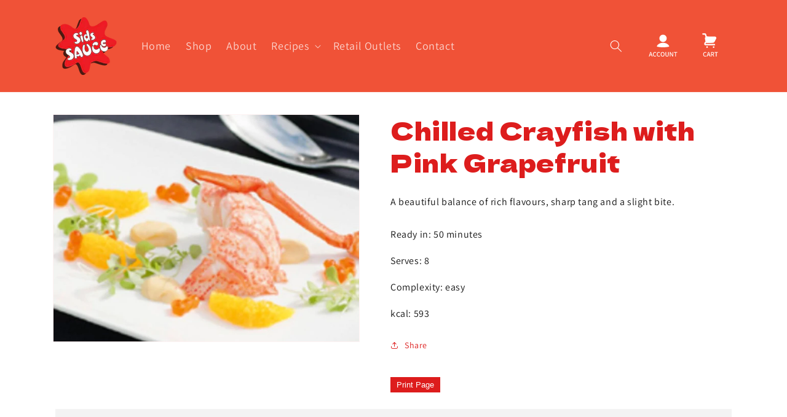

--- FILE ---
content_type: text/html; charset=utf-8
request_url: https://sidssauce.co.nz/products/chilled-crayfish-with-pink-grapefruit
body_size: 40382
content:
<!doctype html>
<html class="js" lang="en">
  <head>
    <meta charset="utf-8">
    <meta http-equiv="X-UA-Compatible" content="IE=edge">
    <meta name="viewport" content="width=device-width,initial-scale=1">
    <meta name="theme-color" content="">
    <link rel="canonical" href="https://sidssauce.co.nz/products/chilled-crayfish-with-pink-grapefruit"><link rel="icon" type="image/png" href="//sidssauce.co.nz/cdn/shop/files/sids_logo.png?crop=center&height=32&v=1707706570&width=32"><link rel="preconnect" href="https://fonts.shopifycdn.com" crossorigin><title>
      Chilled Crayfish with Pink Grapefruit
 &ndash; Sids Sauce</title>

    
      <meta name="description" content="A beautiful balance of rich flavours, sharp tang and a slight bite.">
    

    

<meta property="og:site_name" content="Sids Sauce">
<meta property="og:url" content="https://sidssauce.co.nz/products/chilled-crayfish-with-pink-grapefruit">
<meta property="og:title" content="Chilled Crayfish with Pink Grapefruit">
<meta property="og:type" content="product">
<meta property="og:description" content="A beautiful balance of rich flavours, sharp tang and a slight bite."><meta property="og:image" content="http://sidssauce.co.nz/cdn/shop/files/ChilledCrayfishwithPinkGrapefruit_462150e0-4481-421c-903e-ae8380d2d407.jpg?v=1722211439">
  <meta property="og:image:secure_url" content="https://sidssauce.co.nz/cdn/shop/files/ChilledCrayfishwithPinkGrapefruit_462150e0-4481-421c-903e-ae8380d2d407.jpg?v=1722211439">
  <meta property="og:image:width" content="820">
  <meta property="og:image:height" content="608"><meta property="og:price:amount" content="0.00">
  <meta property="og:price:currency" content="NZD"><meta name="twitter:card" content="summary_large_image">
<meta name="twitter:title" content="Chilled Crayfish with Pink Grapefruit">
<meta name="twitter:description" content="A beautiful balance of rich flavours, sharp tang and a slight bite.">


    <script src="//sidssauce.co.nz/cdn/shop/t/7/assets/constants.js?v=58251544750838685771714088063" defer="defer"></script>
    <script src="//sidssauce.co.nz/cdn/shop/t/7/assets/pubsub.js?v=158357773527763999511714088064" defer="defer"></script>
    <script src="//sidssauce.co.nz/cdn/shop/t/7/assets/global.js?v=136628361274817707361714088063" defer="defer"></script><script src="//sidssauce.co.nz/cdn/shop/t/7/assets/animations.js?v=88693664871331136111714088062" defer="defer"></script><script>window.performance && window.performance.mark && window.performance.mark('shopify.content_for_header.start');</script><meta id="shopify-digital-wallet" name="shopify-digital-wallet" content="/85895217463/digital_wallets/dialog">
<meta name="shopify-checkout-api-token" content="6c1f2bdb906adeea671369f111aa5af4">
<meta id="in-context-paypal-metadata" data-shop-id="85895217463" data-venmo-supported="false" data-environment="production" data-locale="en_US" data-paypal-v4="true" data-currency="NZD">
<link rel="alternate" type="application/json+oembed" href="https://sidssauce.co.nz/products/chilled-crayfish-with-pink-grapefruit.oembed">
<script async="async" src="/checkouts/internal/preloads.js?locale=en-NZ"></script>
<link rel="preconnect" href="https://shop.app" crossorigin="anonymous">
<script async="async" src="https://shop.app/checkouts/internal/preloads.js?locale=en-NZ&shop_id=85895217463" crossorigin="anonymous"></script>
<script id="shopify-features" type="application/json">{"accessToken":"6c1f2bdb906adeea671369f111aa5af4","betas":["rich-media-storefront-analytics"],"domain":"sidssauce.co.nz","predictiveSearch":true,"shopId":85895217463,"locale":"en"}</script>
<script>var Shopify = Shopify || {};
Shopify.shop = "sids-sauce.myshopify.com";
Shopify.locale = "en";
Shopify.currency = {"active":"NZD","rate":"1.0"};
Shopify.country = "NZ";
Shopify.theme = {"name":"Updated copy of Copy of Updated copy of Dawn","id":167911031095,"schema_name":"Dawn","schema_version":"14.0.0","theme_store_id":887,"role":"main"};
Shopify.theme.handle = "null";
Shopify.theme.style = {"id":null,"handle":null};
Shopify.cdnHost = "sidssauce.co.nz/cdn";
Shopify.routes = Shopify.routes || {};
Shopify.routes.root = "/";</script>
<script type="module">!function(o){(o.Shopify=o.Shopify||{}).modules=!0}(window);</script>
<script>!function(o){function n(){var o=[];function n(){o.push(Array.prototype.slice.apply(arguments))}return n.q=o,n}var t=o.Shopify=o.Shopify||{};t.loadFeatures=n(),t.autoloadFeatures=n()}(window);</script>
<script>
  window.ShopifyPay = window.ShopifyPay || {};
  window.ShopifyPay.apiHost = "shop.app\/pay";
  window.ShopifyPay.redirectState = null;
</script>
<script id="shop-js-analytics" type="application/json">{"pageType":"product"}</script>
<script defer="defer" async type="module" src="//sidssauce.co.nz/cdn/shopifycloud/shop-js/modules/v2/client.init-shop-cart-sync_BN7fPSNr.en.esm.js"></script>
<script defer="defer" async type="module" src="//sidssauce.co.nz/cdn/shopifycloud/shop-js/modules/v2/chunk.common_Cbph3Kss.esm.js"></script>
<script defer="defer" async type="module" src="//sidssauce.co.nz/cdn/shopifycloud/shop-js/modules/v2/chunk.modal_DKumMAJ1.esm.js"></script>
<script type="module">
  await import("//sidssauce.co.nz/cdn/shopifycloud/shop-js/modules/v2/client.init-shop-cart-sync_BN7fPSNr.en.esm.js");
await import("//sidssauce.co.nz/cdn/shopifycloud/shop-js/modules/v2/chunk.common_Cbph3Kss.esm.js");
await import("//sidssauce.co.nz/cdn/shopifycloud/shop-js/modules/v2/chunk.modal_DKumMAJ1.esm.js");

  window.Shopify.SignInWithShop?.initShopCartSync?.({"fedCMEnabled":true,"windoidEnabled":true});

</script>
<script>
  window.Shopify = window.Shopify || {};
  if (!window.Shopify.featureAssets) window.Shopify.featureAssets = {};
  window.Shopify.featureAssets['shop-js'] = {"shop-cart-sync":["modules/v2/client.shop-cart-sync_CJVUk8Jm.en.esm.js","modules/v2/chunk.common_Cbph3Kss.esm.js","modules/v2/chunk.modal_DKumMAJ1.esm.js"],"init-fed-cm":["modules/v2/client.init-fed-cm_7Fvt41F4.en.esm.js","modules/v2/chunk.common_Cbph3Kss.esm.js","modules/v2/chunk.modal_DKumMAJ1.esm.js"],"init-shop-email-lookup-coordinator":["modules/v2/client.init-shop-email-lookup-coordinator_Cc088_bR.en.esm.js","modules/v2/chunk.common_Cbph3Kss.esm.js","modules/v2/chunk.modal_DKumMAJ1.esm.js"],"init-windoid":["modules/v2/client.init-windoid_hPopwJRj.en.esm.js","modules/v2/chunk.common_Cbph3Kss.esm.js","modules/v2/chunk.modal_DKumMAJ1.esm.js"],"shop-button":["modules/v2/client.shop-button_B0jaPSNF.en.esm.js","modules/v2/chunk.common_Cbph3Kss.esm.js","modules/v2/chunk.modal_DKumMAJ1.esm.js"],"shop-cash-offers":["modules/v2/client.shop-cash-offers_DPIskqss.en.esm.js","modules/v2/chunk.common_Cbph3Kss.esm.js","modules/v2/chunk.modal_DKumMAJ1.esm.js"],"shop-toast-manager":["modules/v2/client.shop-toast-manager_CK7RT69O.en.esm.js","modules/v2/chunk.common_Cbph3Kss.esm.js","modules/v2/chunk.modal_DKumMAJ1.esm.js"],"init-shop-cart-sync":["modules/v2/client.init-shop-cart-sync_BN7fPSNr.en.esm.js","modules/v2/chunk.common_Cbph3Kss.esm.js","modules/v2/chunk.modal_DKumMAJ1.esm.js"],"init-customer-accounts-sign-up":["modules/v2/client.init-customer-accounts-sign-up_CfPf4CXf.en.esm.js","modules/v2/client.shop-login-button_DeIztwXF.en.esm.js","modules/v2/chunk.common_Cbph3Kss.esm.js","modules/v2/chunk.modal_DKumMAJ1.esm.js"],"pay-button":["modules/v2/client.pay-button_CgIwFSYN.en.esm.js","modules/v2/chunk.common_Cbph3Kss.esm.js","modules/v2/chunk.modal_DKumMAJ1.esm.js"],"init-customer-accounts":["modules/v2/client.init-customer-accounts_DQ3x16JI.en.esm.js","modules/v2/client.shop-login-button_DeIztwXF.en.esm.js","modules/v2/chunk.common_Cbph3Kss.esm.js","modules/v2/chunk.modal_DKumMAJ1.esm.js"],"avatar":["modules/v2/client.avatar_BTnouDA3.en.esm.js"],"init-shop-for-new-customer-accounts":["modules/v2/client.init-shop-for-new-customer-accounts_CsZy_esa.en.esm.js","modules/v2/client.shop-login-button_DeIztwXF.en.esm.js","modules/v2/chunk.common_Cbph3Kss.esm.js","modules/v2/chunk.modal_DKumMAJ1.esm.js"],"shop-follow-button":["modules/v2/client.shop-follow-button_BRMJjgGd.en.esm.js","modules/v2/chunk.common_Cbph3Kss.esm.js","modules/v2/chunk.modal_DKumMAJ1.esm.js"],"checkout-modal":["modules/v2/client.checkout-modal_B9Drz_yf.en.esm.js","modules/v2/chunk.common_Cbph3Kss.esm.js","modules/v2/chunk.modal_DKumMAJ1.esm.js"],"shop-login-button":["modules/v2/client.shop-login-button_DeIztwXF.en.esm.js","modules/v2/chunk.common_Cbph3Kss.esm.js","modules/v2/chunk.modal_DKumMAJ1.esm.js"],"lead-capture":["modules/v2/client.lead-capture_DXYzFM3R.en.esm.js","modules/v2/chunk.common_Cbph3Kss.esm.js","modules/v2/chunk.modal_DKumMAJ1.esm.js"],"shop-login":["modules/v2/client.shop-login_CA5pJqmO.en.esm.js","modules/v2/chunk.common_Cbph3Kss.esm.js","modules/v2/chunk.modal_DKumMAJ1.esm.js"],"payment-terms":["modules/v2/client.payment-terms_BxzfvcZJ.en.esm.js","modules/v2/chunk.common_Cbph3Kss.esm.js","modules/v2/chunk.modal_DKumMAJ1.esm.js"]};
</script>
<script>(function() {
  var isLoaded = false;
  function asyncLoad() {
    if (isLoaded) return;
    isLoaded = true;
    var urls = ["https:\/\/chimpstatic.com\/mcjs-connected\/js\/users\/69e3e16e9cbbd8607dc693ef0\/3a3feea54845a6dad3274bc98.js?shop=sids-sauce.myshopify.com","https:\/\/cdn.hextom.com\/js\/freeshippingbar.js?shop=sids-sauce.myshopify.com"];
    for (var i = 0; i < urls.length; i++) {
      var s = document.createElement('script');
      s.type = 'text/javascript';
      s.async = true;
      s.src = urls[i];
      var x = document.getElementsByTagName('script')[0];
      x.parentNode.insertBefore(s, x);
    }
  };
  if(window.attachEvent) {
    window.attachEvent('onload', asyncLoad);
  } else {
    window.addEventListener('load', asyncLoad, false);
  }
})();</script>
<script id="__st">var __st={"a":85895217463,"offset":46800,"reqid":"e75741e3-64c6-4767-b7cf-8c3438f05b04-1770140982","pageurl":"sidssauce.co.nz\/products\/chilled-crayfish-with-pink-grapefruit","u":"181240ed780f","p":"product","rtyp":"product","rid":9519790391607};</script>
<script>window.ShopifyPaypalV4VisibilityTracking = true;</script>
<script id="captcha-bootstrap">!function(){'use strict';const t='contact',e='account',n='new_comment',o=[[t,t],['blogs',n],['comments',n],[t,'customer']],c=[[e,'customer_login'],[e,'guest_login'],[e,'recover_customer_password'],[e,'create_customer']],r=t=>t.map((([t,e])=>`form[action*='/${t}']:not([data-nocaptcha='true']) input[name='form_type'][value='${e}']`)).join(','),a=t=>()=>t?[...document.querySelectorAll(t)].map((t=>t.form)):[];function s(){const t=[...o],e=r(t);return a(e)}const i='password',u='form_key',d=['recaptcha-v3-token','g-recaptcha-response','h-captcha-response',i],f=()=>{try{return window.sessionStorage}catch{return}},m='__shopify_v',_=t=>t.elements[u];function p(t,e,n=!1){try{const o=window.sessionStorage,c=JSON.parse(o.getItem(e)),{data:r}=function(t){const{data:e,action:n}=t;return t[m]||n?{data:e,action:n}:{data:t,action:n}}(c);for(const[e,n]of Object.entries(r))t.elements[e]&&(t.elements[e].value=n);n&&o.removeItem(e)}catch(o){console.error('form repopulation failed',{error:o})}}const l='form_type',E='cptcha';function T(t){t.dataset[E]=!0}const w=window,h=w.document,L='Shopify',v='ce_forms',y='captcha';let A=!1;((t,e)=>{const n=(g='f06e6c50-85a8-45c8-87d0-21a2b65856fe',I='https://cdn.shopify.com/shopifycloud/storefront-forms-hcaptcha/ce_storefront_forms_captcha_hcaptcha.v1.5.2.iife.js',D={infoText:'Protected by hCaptcha',privacyText:'Privacy',termsText:'Terms'},(t,e,n)=>{const o=w[L][v],c=o.bindForm;if(c)return c(t,g,e,D).then(n);var r;o.q.push([[t,g,e,D],n]),r=I,A||(h.body.append(Object.assign(h.createElement('script'),{id:'captcha-provider',async:!0,src:r})),A=!0)});var g,I,D;w[L]=w[L]||{},w[L][v]=w[L][v]||{},w[L][v].q=[],w[L][y]=w[L][y]||{},w[L][y].protect=function(t,e){n(t,void 0,e),T(t)},Object.freeze(w[L][y]),function(t,e,n,w,h,L){const[v,y,A,g]=function(t,e,n){const i=e?o:[],u=t?c:[],d=[...i,...u],f=r(d),m=r(i),_=r(d.filter((([t,e])=>n.includes(e))));return[a(f),a(m),a(_),s()]}(w,h,L),I=t=>{const e=t.target;return e instanceof HTMLFormElement?e:e&&e.form},D=t=>v().includes(t);t.addEventListener('submit',(t=>{const e=I(t);if(!e)return;const n=D(e)&&!e.dataset.hcaptchaBound&&!e.dataset.recaptchaBound,o=_(e),c=g().includes(e)&&(!o||!o.value);(n||c)&&t.preventDefault(),c&&!n&&(function(t){try{if(!f())return;!function(t){const e=f();if(!e)return;const n=_(t);if(!n)return;const o=n.value;o&&e.removeItem(o)}(t);const e=Array.from(Array(32),(()=>Math.random().toString(36)[2])).join('');!function(t,e){_(t)||t.append(Object.assign(document.createElement('input'),{type:'hidden',name:u})),t.elements[u].value=e}(t,e),function(t,e){const n=f();if(!n)return;const o=[...t.querySelectorAll(`input[type='${i}']`)].map((({name:t})=>t)),c=[...d,...o],r={};for(const[a,s]of new FormData(t).entries())c.includes(a)||(r[a]=s);n.setItem(e,JSON.stringify({[m]:1,action:t.action,data:r}))}(t,e)}catch(e){console.error('failed to persist form',e)}}(e),e.submit())}));const S=(t,e)=>{t&&!t.dataset[E]&&(n(t,e.some((e=>e===t))),T(t))};for(const o of['focusin','change'])t.addEventListener(o,(t=>{const e=I(t);D(e)&&S(e,y())}));const B=e.get('form_key'),M=e.get(l),P=B&&M;t.addEventListener('DOMContentLoaded',(()=>{const t=y();if(P)for(const e of t)e.elements[l].value===M&&p(e,B);[...new Set([...A(),...v().filter((t=>'true'===t.dataset.shopifyCaptcha))])].forEach((e=>S(e,t)))}))}(h,new URLSearchParams(w.location.search),n,t,e,['guest_login'])})(!0,!0)}();</script>
<script integrity="sha256-4kQ18oKyAcykRKYeNunJcIwy7WH5gtpwJnB7kiuLZ1E=" data-source-attribution="shopify.loadfeatures" defer="defer" src="//sidssauce.co.nz/cdn/shopifycloud/storefront/assets/storefront/load_feature-a0a9edcb.js" crossorigin="anonymous"></script>
<script crossorigin="anonymous" defer="defer" src="//sidssauce.co.nz/cdn/shopifycloud/storefront/assets/shopify_pay/storefront-65b4c6d7.js?v=20250812"></script>
<script data-source-attribution="shopify.dynamic_checkout.dynamic.init">var Shopify=Shopify||{};Shopify.PaymentButton=Shopify.PaymentButton||{isStorefrontPortableWallets:!0,init:function(){window.Shopify.PaymentButton.init=function(){};var t=document.createElement("script");t.src="https://sidssauce.co.nz/cdn/shopifycloud/portable-wallets/latest/portable-wallets.en.js",t.type="module",document.head.appendChild(t)}};
</script>
<script data-source-attribution="shopify.dynamic_checkout.buyer_consent">
  function portableWalletsHideBuyerConsent(e){var t=document.getElementById("shopify-buyer-consent"),n=document.getElementById("shopify-subscription-policy-button");t&&n&&(t.classList.add("hidden"),t.setAttribute("aria-hidden","true"),n.removeEventListener("click",e))}function portableWalletsShowBuyerConsent(e){var t=document.getElementById("shopify-buyer-consent"),n=document.getElementById("shopify-subscription-policy-button");t&&n&&(t.classList.remove("hidden"),t.removeAttribute("aria-hidden"),n.addEventListener("click",e))}window.Shopify?.PaymentButton&&(window.Shopify.PaymentButton.hideBuyerConsent=portableWalletsHideBuyerConsent,window.Shopify.PaymentButton.showBuyerConsent=portableWalletsShowBuyerConsent);
</script>
<script data-source-attribution="shopify.dynamic_checkout.cart.bootstrap">document.addEventListener("DOMContentLoaded",(function(){function t(){return document.querySelector("shopify-accelerated-checkout-cart, shopify-accelerated-checkout")}if(t())Shopify.PaymentButton.init();else{new MutationObserver((function(e,n){t()&&(Shopify.PaymentButton.init(),n.disconnect())})).observe(document.body,{childList:!0,subtree:!0})}}));
</script>
<link id="shopify-accelerated-checkout-styles" rel="stylesheet" media="screen" href="https://sidssauce.co.nz/cdn/shopifycloud/portable-wallets/latest/accelerated-checkout-backwards-compat.css" crossorigin="anonymous">
<style id="shopify-accelerated-checkout-cart">
        #shopify-buyer-consent {
  margin-top: 1em;
  display: inline-block;
  width: 100%;
}

#shopify-buyer-consent.hidden {
  display: none;
}

#shopify-subscription-policy-button {
  background: none;
  border: none;
  padding: 0;
  text-decoration: underline;
  font-size: inherit;
  cursor: pointer;
}

#shopify-subscription-policy-button::before {
  box-shadow: none;
}

      </style>
<script id="sections-script" data-sections="header" defer="defer" src="//sidssauce.co.nz/cdn/shop/t/7/compiled_assets/scripts.js?v=330"></script>
<script>window.performance && window.performance.mark && window.performance.mark('shopify.content_for_header.end');</script>


    <style data-shopify>
      @font-face {
  font-family: Assistant;
  font-weight: 400;
  font-style: normal;
  font-display: swap;
  src: url("//sidssauce.co.nz/cdn/fonts/assistant/assistant_n4.9120912a469cad1cc292572851508ca49d12e768.woff2") format("woff2"),
       url("//sidssauce.co.nz/cdn/fonts/assistant/assistant_n4.6e9875ce64e0fefcd3f4446b7ec9036b3ddd2985.woff") format("woff");
}

      @font-face {
  font-family: Assistant;
  font-weight: 700;
  font-style: normal;
  font-display: swap;
  src: url("//sidssauce.co.nz/cdn/fonts/assistant/assistant_n7.bf44452348ec8b8efa3aa3068825305886b1c83c.woff2") format("woff2"),
       url("//sidssauce.co.nz/cdn/fonts/assistant/assistant_n7.0c887fee83f6b3bda822f1150b912c72da0f7b64.woff") format("woff");
}

      
      
      @font-face {
  font-family: "Dela Gothic One";
  font-weight: 400;
  font-style: normal;
  font-display: swap;
  src: url("//sidssauce.co.nz/cdn/fonts/dela_gothic_one/delagothicone_n4.ba42e34f7ce5de231a79c7aeb381fd0f2e2ad113.woff2") format("woff2"),
       url("//sidssauce.co.nz/cdn/fonts/dela_gothic_one/delagothicone_n4.cc62ac293474843dbccea653d0df6488615e900b.woff") format("woff");
}


      
        :root,
        .color-background-1 {
          --color-background: 255,255,255;
        
          --gradient-background: #ffffff;
        

        

        --color-foreground: 221,29,29;
        --color-background-contrast: 191,191,191;
        --color-shadow: 18,18,18;
        --color-button: 221,29,29;
        --color-button-text: 255,255,255;
        --color-secondary-button: 255,255,255;
        --color-secondary-button-text: 221,29,29;
        --color-link: 221,29,29;
        --color-badge-foreground: 221,29,29;
        --color-badge-background: 255,255,255;
        --color-badge-border: 221,29,29;
        --payment-terms-background-color: rgb(255 255 255);
      }
      
        
        .color-background-2 {
          --color-background: 243,243,243;
        
          --gradient-background: #f3f3f3;
        

        

        --color-foreground: 18,18,18;
        --color-background-contrast: 179,179,179;
        --color-shadow: 18,18,18;
        --color-button: 18,18,18;
        --color-button-text: 243,243,243;
        --color-secondary-button: 243,243,243;
        --color-secondary-button-text: 18,18,18;
        --color-link: 18,18,18;
        --color-badge-foreground: 18,18,18;
        --color-badge-background: 243,243,243;
        --color-badge-border: 18,18,18;
        --payment-terms-background-color: rgb(243 243 243);
      }
      
        
        .color-inverse {
          --color-background: 240,82,55;
        
          --gradient-background: #f05237;
        

        

        --color-foreground: 255,255,255;
        --color-background-contrast: 156,33,12;
        --color-shadow: 18,18,18;
        --color-button: 255,255,255;
        --color-button-text: 0,0,0;
        --color-secondary-button: 240,82,55;
        --color-secondary-button-text: 255,255,255;
        --color-link: 255,255,255;
        --color-badge-foreground: 255,255,255;
        --color-badge-background: 240,82,55;
        --color-badge-border: 255,255,255;
        --payment-terms-background-color: rgb(240 82 55);
      }
      
        
        .color-accent-1 {
          --color-background: 18,18,18;
        
          --gradient-background: #121212;
        

        

        --color-foreground: 255,255,255;
        --color-background-contrast: 146,146,146;
        --color-shadow: 18,18,18;
        --color-button: 255,255,255;
        --color-button-text: 18,18,18;
        --color-secondary-button: 18,18,18;
        --color-secondary-button-text: 255,255,255;
        --color-link: 255,255,255;
        --color-badge-foreground: 255,255,255;
        --color-badge-background: 18,18,18;
        --color-badge-border: 255,255,255;
        --payment-terms-background-color: rgb(18 18 18);
      }
      
        
        .color-accent-2 {
          --color-background: 255,255,255;
        
          --gradient-background: #ffffff;
        

        

        --color-foreground: 18,18,18;
        --color-background-contrast: 191,191,191;
        --color-shadow: 18,18,18;
        --color-button: 221,29,29;
        --color-button-text: 255,255,255;
        --color-secondary-button: 255,255,255;
        --color-secondary-button-text: 221,29,29;
        --color-link: 221,29,29;
        --color-badge-foreground: 18,18,18;
        --color-badge-background: 255,255,255;
        --color-badge-border: 18,18,18;
        --payment-terms-background-color: rgb(255 255 255);
      }
      

      body, .color-background-1, .color-background-2, .color-inverse, .color-accent-1, .color-accent-2 {
        color: rgba(var(--color-foreground), 0.75);
        background-color: rgb(var(--color-background));
      }

      :root {
        --font-body-family: Assistant, sans-serif;
        --font-body-style: normal;
        --font-body-weight: 400;
        --font-body-weight-bold: 700;

        --font-heading-family: "Dela Gothic One", sans-serif;
        --font-heading-style: normal;
        --font-heading-weight: 400;

        --font-body-scale: 1.0;
        --font-heading-scale: 1.0;

        --media-padding: px;
        --media-border-opacity: 0.05;
        --media-border-width: 1px;
        --media-radius: 0px;
        --media-shadow-opacity: 0.0;
        --media-shadow-horizontal-offset: 0px;
        --media-shadow-vertical-offset: 4px;
        --media-shadow-blur-radius: 5px;
        --media-shadow-visible: 0;

        --page-width: 120rem;
        --page-width-margin: 0rem;

        --product-card-image-padding: 0.0rem;
        --product-card-corner-radius: 0.0rem;
        --product-card-text-alignment: left;
        --product-card-border-width: 0.0rem;
        --product-card-border-opacity: 0.1;
        --product-card-shadow-opacity: 0.0;
        --product-card-shadow-visible: 0;
        --product-card-shadow-horizontal-offset: 0.0rem;
        --product-card-shadow-vertical-offset: 0.4rem;
        --product-card-shadow-blur-radius: 0.5rem;

        --collection-card-image-padding: 0.0rem;
        --collection-card-corner-radius: 0.0rem;
        --collection-card-text-alignment: left;
        --collection-card-border-width: 0.0rem;
        --collection-card-border-opacity: 0.1;
        --collection-card-shadow-opacity: 0.0;
        --collection-card-shadow-visible: 0;
        --collection-card-shadow-horizontal-offset: 0.0rem;
        --collection-card-shadow-vertical-offset: 0.4rem;
        --collection-card-shadow-blur-radius: 0.5rem;

        --blog-card-image-padding: 0.0rem;
        --blog-card-corner-radius: 0.0rem;
        --blog-card-text-alignment: left;
        --blog-card-border-width: 0.0rem;
        --blog-card-border-opacity: 0.1;
        --blog-card-shadow-opacity: 0.0;
        --blog-card-shadow-visible: 0;
        --blog-card-shadow-horizontal-offset: 0.0rem;
        --blog-card-shadow-vertical-offset: 0.4rem;
        --blog-card-shadow-blur-radius: 0.5rem;

        --badge-corner-radius: 4.0rem;

        --popup-border-width: 1px;
        --popup-border-opacity: 0.1;
        --popup-corner-radius: 0px;
        --popup-shadow-opacity: 0.05;
        --popup-shadow-horizontal-offset: 0px;
        --popup-shadow-vertical-offset: 4px;
        --popup-shadow-blur-radius: 5px;

        --drawer-border-width: 1px;
        --drawer-border-opacity: 0.1;
        --drawer-shadow-opacity: 0.0;
        --drawer-shadow-horizontal-offset: 0px;
        --drawer-shadow-vertical-offset: 4px;
        --drawer-shadow-blur-radius: 5px;

        --spacing-sections-desktop: 0px;
        --spacing-sections-mobile: 0px;

        --grid-desktop-vertical-spacing: 8px;
        --grid-desktop-horizontal-spacing: 8px;
        --grid-mobile-vertical-spacing: 4px;
        --grid-mobile-horizontal-spacing: 4px;

        --text-boxes-border-opacity: 0.1;
        --text-boxes-border-width: 0px;
        --text-boxes-radius: 0px;
        --text-boxes-shadow-opacity: 0.0;
        --text-boxes-shadow-visible: 0;
        --text-boxes-shadow-horizontal-offset: 0px;
        --text-boxes-shadow-vertical-offset: 4px;
        --text-boxes-shadow-blur-radius: 5px;

        --buttons-radius: 0px;
        --buttons-radius-outset: 0px;
        --buttons-border-width: 1px;
        --buttons-border-opacity: 1.0;
        --buttons-shadow-opacity: 0.0;
        --buttons-shadow-visible: 0;
        --buttons-shadow-horizontal-offset: 0px;
        --buttons-shadow-vertical-offset: 4px;
        --buttons-shadow-blur-radius: 5px;
        --buttons-border-offset: 0px;

        --inputs-radius: 0px;
        --inputs-border-width: 1px;
        --inputs-border-opacity: 0.55;
        --inputs-shadow-opacity: 0.0;
        --inputs-shadow-horizontal-offset: 0px;
        --inputs-margin-offset: 0px;
        --inputs-shadow-vertical-offset: 4px;
        --inputs-shadow-blur-radius: 5px;
        --inputs-radius-outset: 0px;

        --variant-pills-radius: 40px;
        --variant-pills-border-width: 1px;
        --variant-pills-border-opacity: 0.55;
        --variant-pills-shadow-opacity: 0.0;
        --variant-pills-shadow-horizontal-offset: 0px;
        --variant-pills-shadow-vertical-offset: 4px;
        --variant-pills-shadow-blur-radius: 5px;
      }

      *,
      *::before,
      *::after {
        box-sizing: inherit;
      }

      html {
        box-sizing: border-box;
        font-size: calc(var(--font-body-scale) * 62.5%);
        height: 100%;
      }

      body {
        display: grid;
        grid-template-rows: auto auto 1fr auto;
        grid-template-columns: 100%;
        min-height: 100%;
        margin: 0;
        font-size: 1.5rem;
        letter-spacing: 0.06rem;
        line-height: calc(1 + 0.8 / var(--font-body-scale));
        font-family: var(--font-body-family);
        font-style: var(--font-body-style);
        font-weight: var(--font-body-weight);
      }

      @media screen and (min-width: 750px) {
        body {
          font-size: 1.6rem;
        }
      }
    </style>

    <link href="//sidssauce.co.nz/cdn/shop/t/7/assets/base.css?v=83961316701402518461716432453" rel="stylesheet" type="text/css" media="all" />

      <link rel="preload" as="font" href="//sidssauce.co.nz/cdn/fonts/assistant/assistant_n4.9120912a469cad1cc292572851508ca49d12e768.woff2" type="font/woff2" crossorigin>
      

      <link rel="preload" as="font" href="//sidssauce.co.nz/cdn/fonts/dela_gothic_one/delagothicone_n4.ba42e34f7ce5de231a79c7aeb381fd0f2e2ad113.woff2" type="font/woff2" crossorigin>
      
<link
        rel="stylesheet"
        href="//sidssauce.co.nz/cdn/shop/t/7/assets/component-predictive-search.css?v=118923337488134913561714088063"
        media="print"
        onload="this.media='all'"
      ><script>
      if (Shopify.designMode) {
        document.documentElement.classList.add('shopify-design-mode');
      }
    </script>
  <!-- BEGIN app block: shopify://apps/judge-me-reviews/blocks/judgeme_core/61ccd3b1-a9f2-4160-9fe9-4fec8413e5d8 --><!-- Start of Judge.me Core -->






<link rel="dns-prefetch" href="https://cdnwidget.judge.me">
<link rel="dns-prefetch" href="https://cdn.judge.me">
<link rel="dns-prefetch" href="https://cdn1.judge.me">
<link rel="dns-prefetch" href="https://api.judge.me">

<script data-cfasync='false' class='jdgm-settings-script'>window.jdgmSettings={"pagination":5,"disable_web_reviews":false,"badge_no_review_text":"No reviews","badge_n_reviews_text":"{{ n }} review/reviews","hide_badge_preview_if_no_reviews":true,"badge_hide_text":false,"enforce_center_preview_badge":false,"widget_title":"Customer Reviews","widget_open_form_text":"Write a review","widget_close_form_text":"Cancel review","widget_refresh_page_text":"Refresh page","widget_summary_text":"Based on {{ number_of_reviews }} review/reviews","widget_no_review_text":"Be the first to write a review","widget_name_field_text":"Display name","widget_verified_name_field_text":"Verified Name (public)","widget_name_placeholder_text":"Display name","widget_required_field_error_text":"This field is required.","widget_email_field_text":"Email address","widget_verified_email_field_text":"Verified Email (private, can not be edited)","widget_email_placeholder_text":"Your email address","widget_email_field_error_text":"Please enter a valid email address.","widget_rating_field_text":"Rating","widget_review_title_field_text":"Review Title","widget_review_title_placeholder_text":"Give your review a title","widget_review_body_field_text":"Review content","widget_review_body_placeholder_text":"Start writing here...","widget_pictures_field_text":"Picture/Video (optional)","widget_submit_review_text":"Submit Review","widget_submit_verified_review_text":"Submit Verified Review","widget_submit_success_msg_with_auto_publish":"Thank you! Please refresh the page in a few moments to see your review. You can remove or edit your review by logging into \u003ca href='https://judge.me/login' target='_blank' rel='nofollow noopener'\u003eJudge.me\u003c/a\u003e","widget_submit_success_msg_no_auto_publish":"Thank you! Your review will be published as soon as it is approved by the shop admin. You can remove or edit your review by logging into \u003ca href='https://judge.me/login' target='_blank' rel='nofollow noopener'\u003eJudge.me\u003c/a\u003e","widget_show_default_reviews_out_of_total_text":"Showing {{ n_reviews_shown }} out of {{ n_reviews }} reviews.","widget_show_all_link_text":"Show all","widget_show_less_link_text":"Show less","widget_author_said_text":"{{ reviewer_name }} said:","widget_days_text":"{{ n }} days ago","widget_weeks_text":"{{ n }} week/weeks ago","widget_months_text":"{{ n }} month/months ago","widget_years_text":"{{ n }} year/years ago","widget_yesterday_text":"Yesterday","widget_today_text":"Today","widget_replied_text":"\u003e\u003e {{ shop_name }} replied:","widget_read_more_text":"Read more","widget_reviewer_name_as_initial":"","widget_rating_filter_color":"#fbcd0a","widget_rating_filter_see_all_text":"See all reviews","widget_sorting_most_recent_text":"Most Recent","widget_sorting_highest_rating_text":"Highest Rating","widget_sorting_lowest_rating_text":"Lowest Rating","widget_sorting_with_pictures_text":"Only Pictures","widget_sorting_most_helpful_text":"Most Helpful","widget_open_question_form_text":"Ask a question","widget_reviews_subtab_text":"Reviews","widget_questions_subtab_text":"Questions","widget_question_label_text":"Question","widget_answer_label_text":"Answer","widget_question_placeholder_text":"Write your question here","widget_submit_question_text":"Submit Question","widget_question_submit_success_text":"Thank you for your question! We will notify you once it gets answered.","verified_badge_text":"Verified","verified_badge_bg_color":"","verified_badge_text_color":"","verified_badge_placement":"left-of-reviewer-name","widget_review_max_height":"","widget_hide_border":false,"widget_social_share":false,"widget_thumb":false,"widget_review_location_show":false,"widget_location_format":"","all_reviews_include_out_of_store_products":true,"all_reviews_out_of_store_text":"(out of store)","all_reviews_pagination":100,"all_reviews_product_name_prefix_text":"about","enable_review_pictures":true,"enable_question_anwser":false,"widget_theme":"default","review_date_format":"dd/mm/yyyy","default_sort_method":"most-recent","widget_product_reviews_subtab_text":"Product Reviews","widget_shop_reviews_subtab_text":"Shop Reviews","widget_other_products_reviews_text":"Reviews for other products","widget_store_reviews_subtab_text":"Store reviews","widget_no_store_reviews_text":"This store hasn't received any reviews yet","widget_web_restriction_product_reviews_text":"This product hasn't received any reviews yet","widget_no_items_text":"No items found","widget_show_more_text":"Show more","widget_write_a_store_review_text":"Write a Store Review","widget_other_languages_heading":"Reviews in Other Languages","widget_translate_review_text":"Translate review to {{ language }}","widget_translating_review_text":"Translating...","widget_show_original_translation_text":"Show original ({{ language }})","widget_translate_review_failed_text":"Review couldn't be translated.","widget_translate_review_retry_text":"Retry","widget_translate_review_try_again_later_text":"Try again later","show_product_url_for_grouped_product":false,"widget_sorting_pictures_first_text":"Pictures First","show_pictures_on_all_rev_page_mobile":false,"show_pictures_on_all_rev_page_desktop":false,"floating_tab_hide_mobile_install_preference":false,"floating_tab_button_name":"★ Reviews","floating_tab_title":"Let customers speak for us","floating_tab_button_color":"","floating_tab_button_background_color":"","floating_tab_url":"","floating_tab_url_enabled":false,"floating_tab_tab_style":"text","all_reviews_text_badge_text":"Customers rate us {{ shop.metafields.judgeme.all_reviews_rating | round: 1 }}/5 based on {{ shop.metafields.judgeme.all_reviews_count }} reviews.","all_reviews_text_badge_text_branded_style":"{{ shop.metafields.judgeme.all_reviews_rating | round: 1 }} out of 5 stars based on {{ shop.metafields.judgeme.all_reviews_count }} reviews","is_all_reviews_text_badge_a_link":false,"show_stars_for_all_reviews_text_badge":false,"all_reviews_text_badge_url":"","all_reviews_text_style":"branded","all_reviews_text_color_style":"judgeme_brand_color","all_reviews_text_color":"#108474","all_reviews_text_show_jm_brand":true,"featured_carousel_show_header":true,"featured_carousel_title":"Let customers speak for us","testimonials_carousel_title":"Customers are saying","videos_carousel_title":"Real customer stories","cards_carousel_title":"Customers are saying","featured_carousel_count_text":"from {{ n }} reviews","featured_carousel_add_link_to_all_reviews_page":false,"featured_carousel_url":"","featured_carousel_show_images":true,"featured_carousel_autoslide_interval":5,"featured_carousel_arrows_on_the_sides":false,"featured_carousel_height":250,"featured_carousel_width":80,"featured_carousel_image_size":0,"featured_carousel_image_height":250,"featured_carousel_arrow_color":"#eeeeee","verified_count_badge_style":"branded","verified_count_badge_orientation":"horizontal","verified_count_badge_color_style":"judgeme_brand_color","verified_count_badge_color":"#108474","is_verified_count_badge_a_link":false,"verified_count_badge_url":"","verified_count_badge_show_jm_brand":true,"widget_rating_preset_default":5,"widget_first_sub_tab":"product-reviews","widget_show_histogram":true,"widget_histogram_use_custom_color":false,"widget_pagination_use_custom_color":false,"widget_star_use_custom_color":false,"widget_verified_badge_use_custom_color":false,"widget_write_review_use_custom_color":false,"picture_reminder_submit_button":"Upload Pictures","enable_review_videos":false,"mute_video_by_default":false,"widget_sorting_videos_first_text":"Videos First","widget_review_pending_text":"Pending","featured_carousel_items_for_large_screen":3,"social_share_options_order":"Facebook,Twitter","remove_microdata_snippet":false,"disable_json_ld":false,"enable_json_ld_products":false,"preview_badge_show_question_text":false,"preview_badge_no_question_text":"No questions","preview_badge_n_question_text":"{{ number_of_questions }} question/questions","qa_badge_show_icon":false,"qa_badge_position":"same-row","remove_judgeme_branding":false,"widget_add_search_bar":false,"widget_search_bar_placeholder":"Search","widget_sorting_verified_only_text":"Verified only","featured_carousel_theme":"default","featured_carousel_show_rating":true,"featured_carousel_show_title":true,"featured_carousel_show_body":true,"featured_carousel_show_date":false,"featured_carousel_show_reviewer":true,"featured_carousel_show_product":false,"featured_carousel_header_background_color":"#108474","featured_carousel_header_text_color":"#ffffff","featured_carousel_name_product_separator":"reviewed","featured_carousel_full_star_background":"#108474","featured_carousel_empty_star_background":"#dadada","featured_carousel_vertical_theme_background":"#f9fafb","featured_carousel_verified_badge_enable":true,"featured_carousel_verified_badge_color":"#108474","featured_carousel_border_style":"round","featured_carousel_review_line_length_limit":3,"featured_carousel_more_reviews_button_text":"Read more reviews","featured_carousel_view_product_button_text":"View product","all_reviews_page_load_reviews_on":"scroll","all_reviews_page_load_more_text":"Load More Reviews","disable_fb_tab_reviews":false,"enable_ajax_cdn_cache":false,"widget_advanced_speed_features":5,"widget_public_name_text":"displayed publicly like","default_reviewer_name":"John Smith","default_reviewer_name_has_non_latin":true,"widget_reviewer_anonymous":"Anonymous","medals_widget_title":"Judge.me Review Medals","medals_widget_background_color":"#f9fafb","medals_widget_position":"footer_all_pages","medals_widget_border_color":"#f9fafb","medals_widget_verified_text_position":"left","medals_widget_use_monochromatic_version":false,"medals_widget_elements_color":"#108474","show_reviewer_avatar":true,"widget_invalid_yt_video_url_error_text":"Not a YouTube video URL","widget_max_length_field_error_text":"Please enter no more than {0} characters.","widget_show_country_flag":false,"widget_show_collected_via_shop_app":true,"widget_verified_by_shop_badge_style":"light","widget_verified_by_shop_text":"Verified by Shop","widget_show_photo_gallery":false,"widget_load_with_code_splitting":true,"widget_ugc_install_preference":false,"widget_ugc_title":"Made by us, Shared by you","widget_ugc_subtitle":"Tag us to see your picture featured in our page","widget_ugc_arrows_color":"#ffffff","widget_ugc_primary_button_text":"Buy Now","widget_ugc_primary_button_background_color":"#108474","widget_ugc_primary_button_text_color":"#ffffff","widget_ugc_primary_button_border_width":"0","widget_ugc_primary_button_border_style":"none","widget_ugc_primary_button_border_color":"#108474","widget_ugc_primary_button_border_radius":"25","widget_ugc_secondary_button_text":"Load More","widget_ugc_secondary_button_background_color":"#ffffff","widget_ugc_secondary_button_text_color":"#108474","widget_ugc_secondary_button_border_width":"2","widget_ugc_secondary_button_border_style":"solid","widget_ugc_secondary_button_border_color":"#108474","widget_ugc_secondary_button_border_radius":"25","widget_ugc_reviews_button_text":"View Reviews","widget_ugc_reviews_button_background_color":"#ffffff","widget_ugc_reviews_button_text_color":"#108474","widget_ugc_reviews_button_border_width":"2","widget_ugc_reviews_button_border_style":"solid","widget_ugc_reviews_button_border_color":"#108474","widget_ugc_reviews_button_border_radius":"25","widget_ugc_reviews_button_link_to":"judgeme-reviews-page","widget_ugc_show_post_date":true,"widget_ugc_max_width":"800","widget_rating_metafield_value_type":true,"widget_primary_color":"#DD1C1C","widget_enable_secondary_color":false,"widget_secondary_color":"#edf5f5","widget_summary_average_rating_text":"{{ average_rating }} out of 5","widget_media_grid_title":"Customer photos \u0026 videos","widget_media_grid_see_more_text":"See more","widget_round_style":false,"widget_show_product_medals":true,"widget_verified_by_judgeme_text":"Verified by Judge.me","widget_show_store_medals":true,"widget_verified_by_judgeme_text_in_store_medals":"Verified by Judge.me","widget_media_field_exceed_quantity_message":"Sorry, we can only accept {{ max_media }} for one review.","widget_media_field_exceed_limit_message":"{{ file_name }} is too large, please select a {{ media_type }} less than {{ size_limit }}MB.","widget_review_submitted_text":"Review Submitted!","widget_question_submitted_text":"Question Submitted!","widget_close_form_text_question":"Cancel","widget_write_your_answer_here_text":"Write your answer here","widget_enabled_branded_link":true,"widget_show_collected_by_judgeme":false,"widget_reviewer_name_color":"","widget_write_review_text_color":"","widget_write_review_bg_color":"","widget_collected_by_judgeme_text":"collected by Judge.me","widget_pagination_type":"standard","widget_load_more_text":"Load More","widget_load_more_color":"#108474","widget_full_review_text":"Full Review","widget_read_more_reviews_text":"Read More Reviews","widget_read_questions_text":"Read Questions","widget_questions_and_answers_text":"Questions \u0026 Answers","widget_verified_by_text":"Verified by","widget_verified_text":"Verified","widget_number_of_reviews_text":"{{ number_of_reviews }} reviews","widget_back_button_text":"Back","widget_next_button_text":"Next","widget_custom_forms_filter_button":"Filters","custom_forms_style":"horizontal","widget_show_review_information":false,"how_reviews_are_collected":"How reviews are collected?","widget_show_review_keywords":false,"widget_gdpr_statement":"How we use your data: We'll only contact you about the review you left, and only if necessary. By submitting your review, you agree to Judge.me's \u003ca href='https://judge.me/terms' target='_blank' rel='nofollow noopener'\u003eterms\u003c/a\u003e, \u003ca href='https://judge.me/privacy' target='_blank' rel='nofollow noopener'\u003eprivacy\u003c/a\u003e and \u003ca href='https://judge.me/content-policy' target='_blank' rel='nofollow noopener'\u003econtent\u003c/a\u003e policies.","widget_multilingual_sorting_enabled":false,"widget_translate_review_content_enabled":false,"widget_translate_review_content_method":"manual","popup_widget_review_selection":"automatically_with_pictures","popup_widget_round_border_style":true,"popup_widget_show_title":true,"popup_widget_show_body":true,"popup_widget_show_reviewer":false,"popup_widget_show_product":true,"popup_widget_show_pictures":true,"popup_widget_use_review_picture":true,"popup_widget_show_on_home_page":true,"popup_widget_show_on_product_page":true,"popup_widget_show_on_collection_page":true,"popup_widget_show_on_cart_page":true,"popup_widget_position":"bottom_left","popup_widget_first_review_delay":5,"popup_widget_duration":5,"popup_widget_interval":5,"popup_widget_review_count":5,"popup_widget_hide_on_mobile":true,"review_snippet_widget_round_border_style":true,"review_snippet_widget_card_color":"#FFFFFF","review_snippet_widget_slider_arrows_background_color":"#FFFFFF","review_snippet_widget_slider_arrows_color":"#000000","review_snippet_widget_star_color":"#108474","show_product_variant":false,"all_reviews_product_variant_label_text":"Variant: ","widget_show_verified_branding":false,"widget_ai_summary_title":"Customers say","widget_ai_summary_disclaimer":"AI-powered review summary based on recent customer reviews","widget_show_ai_summary":false,"widget_show_ai_summary_bg":false,"widget_show_review_title_input":true,"redirect_reviewers_invited_via_email":"external_form","request_store_review_after_product_review":false,"request_review_other_products_in_order":false,"review_form_color_scheme":"default","review_form_corner_style":"square","review_form_star_color":{},"review_form_text_color":"#333333","review_form_background_color":"#ffffff","review_form_field_background_color":"#fafafa","review_form_button_color":{},"review_form_button_text_color":"#ffffff","review_form_modal_overlay_color":"#000000","review_content_screen_title_text":"How would you rate this product?","review_content_introduction_text":"We would love it if you would share a bit about your experience.","store_review_form_title_text":"How would you rate this store?","store_review_form_introduction_text":"We would love it if you would share a bit about your experience.","show_review_guidance_text":true,"one_star_review_guidance_text":"Poor","five_star_review_guidance_text":"Great","customer_information_screen_title_text":"About you","customer_information_introduction_text":"Please tell us more about you.","custom_questions_screen_title_text":"Your experience in more detail","custom_questions_introduction_text":"Here are a few questions to help us understand more about your experience.","review_submitted_screen_title_text":"Thanks for your review!","review_submitted_screen_thank_you_text":"We are processing it and it will appear on the store soon.","review_submitted_screen_email_verification_text":"Please confirm your email by clicking the link we just sent you. This helps us keep reviews authentic.","review_submitted_request_store_review_text":"Would you like to share your experience of shopping with us?","review_submitted_review_other_products_text":"Would you like to review these products?","store_review_screen_title_text":"Would you like to share your experience of shopping with us?","store_review_introduction_text":"We value your feedback and use it to improve. Please share any thoughts or suggestions you have.","reviewer_media_screen_title_picture_text":"Share a picture","reviewer_media_introduction_picture_text":"Upload a photo to support your review.","reviewer_media_screen_title_video_text":"Share a video","reviewer_media_introduction_video_text":"Upload a video to support your review.","reviewer_media_screen_title_picture_or_video_text":"Share a picture or video","reviewer_media_introduction_picture_or_video_text":"Upload a photo or video to support your review.","reviewer_media_youtube_url_text":"Paste your Youtube URL here","advanced_settings_next_step_button_text":"Next","advanced_settings_close_review_button_text":"Close","modal_write_review_flow":false,"write_review_flow_required_text":"Required","write_review_flow_privacy_message_text":"We respect your privacy.","write_review_flow_anonymous_text":"Post review as anonymous","write_review_flow_visibility_text":"This won't be visible to other customers.","write_review_flow_multiple_selection_help_text":"Select as many as you like","write_review_flow_single_selection_help_text":"Select one option","write_review_flow_required_field_error_text":"This field is required","write_review_flow_invalid_email_error_text":"Please enter a valid email address","write_review_flow_max_length_error_text":"Max. {{ max_length }} characters.","write_review_flow_media_upload_text":"\u003cb\u003eClick to upload\u003c/b\u003e or drag and drop","write_review_flow_gdpr_statement":"We'll only contact you about your review if necessary. By submitting your review, you agree to our \u003ca href='https://judge.me/terms' target='_blank' rel='nofollow noopener'\u003eterms and conditions\u003c/a\u003e and \u003ca href='https://judge.me/privacy' target='_blank' rel='nofollow noopener'\u003eprivacy policy\u003c/a\u003e.","rating_only_reviews_enabled":false,"show_negative_reviews_help_screen":false,"new_review_flow_help_screen_rating_threshold":3,"negative_review_resolution_screen_title_text":"Tell us more","negative_review_resolution_text":"Your experience matters to us. If there were issues with your purchase, we're here to help. Feel free to reach out to us, we'd love the opportunity to make things right.","negative_review_resolution_button_text":"Contact us","negative_review_resolution_proceed_with_review_text":"Leave a review","negative_review_resolution_subject":"Issue with purchase from {{ shop_name }}.{{ order_name }}","preview_badge_collection_page_install_status":false,"widget_review_custom_css":"","preview_badge_custom_css":"","preview_badge_stars_count":"5-stars","featured_carousel_custom_css":"","floating_tab_custom_css":"","all_reviews_widget_custom_css":"","medals_widget_custom_css":"","verified_badge_custom_css":"","all_reviews_text_custom_css":"","transparency_badges_collected_via_store_invite":false,"transparency_badges_from_another_provider":false,"transparency_badges_collected_from_store_visitor":false,"transparency_badges_collected_by_verified_review_provider":false,"transparency_badges_earned_reward":false,"transparency_badges_collected_via_store_invite_text":"Review collected via store invitation","transparency_badges_from_another_provider_text":"Review collected from another provider","transparency_badges_collected_from_store_visitor_text":"Review collected from a store visitor","transparency_badges_written_in_google_text":"Review written in Google","transparency_badges_written_in_etsy_text":"Review written in Etsy","transparency_badges_written_in_shop_app_text":"Review written in Shop App","transparency_badges_earned_reward_text":"Review earned a reward for future purchase","product_review_widget_per_page":10,"widget_store_review_label_text":"Review about the store","checkout_comment_extension_title_on_product_page":"Customer Comments","checkout_comment_extension_num_latest_comment_show":5,"checkout_comment_extension_format":"name_and_timestamp","checkout_comment_customer_name":"last_initial","checkout_comment_comment_notification":true,"preview_badge_collection_page_install_preference":false,"preview_badge_home_page_install_preference":false,"preview_badge_product_page_install_preference":false,"review_widget_install_preference":"","review_carousel_install_preference":false,"floating_reviews_tab_install_preference":"none","verified_reviews_count_badge_install_preference":false,"all_reviews_text_install_preference":false,"review_widget_best_location":false,"judgeme_medals_install_preference":false,"review_widget_revamp_enabled":false,"review_widget_qna_enabled":false,"review_widget_header_theme":"minimal","review_widget_widget_title_enabled":true,"review_widget_header_text_size":"medium","review_widget_header_text_weight":"regular","review_widget_average_rating_style":"compact","review_widget_bar_chart_enabled":true,"review_widget_bar_chart_type":"numbers","review_widget_bar_chart_style":"standard","review_widget_expanded_media_gallery_enabled":false,"review_widget_reviews_section_theme":"standard","review_widget_image_style":"thumbnails","review_widget_review_image_ratio":"square","review_widget_stars_size":"medium","review_widget_verified_badge":"standard_text","review_widget_review_title_text_size":"medium","review_widget_review_text_size":"medium","review_widget_review_text_length":"medium","review_widget_number_of_columns_desktop":3,"review_widget_carousel_transition_speed":5,"review_widget_custom_questions_answers_display":"always","review_widget_button_text_color":"#FFFFFF","review_widget_text_color":"#000000","review_widget_lighter_text_color":"#7B7B7B","review_widget_corner_styling":"soft","review_widget_review_word_singular":"review","review_widget_review_word_plural":"reviews","review_widget_voting_label":"Helpful?","review_widget_shop_reply_label":"Reply from {{ shop_name }}:","review_widget_filters_title":"Filters","qna_widget_question_word_singular":"Question","qna_widget_question_word_plural":"Questions","qna_widget_answer_reply_label":"Answer from {{ answerer_name }}:","qna_content_screen_title_text":"Ask a question about this product","qna_widget_question_required_field_error_text":"Please enter your question.","qna_widget_flow_gdpr_statement":"We'll only contact you about your question if necessary. By submitting your question, you agree to our \u003ca href='https://judge.me/terms' target='_blank' rel='nofollow noopener'\u003eterms and conditions\u003c/a\u003e and \u003ca href='https://judge.me/privacy' target='_blank' rel='nofollow noopener'\u003eprivacy policy\u003c/a\u003e.","qna_widget_question_submitted_text":"Thanks for your question!","qna_widget_close_form_text_question":"Close","qna_widget_question_submit_success_text":"We’ll notify you by email when your question is answered.","all_reviews_widget_v2025_enabled":false,"all_reviews_widget_v2025_header_theme":"default","all_reviews_widget_v2025_widget_title_enabled":true,"all_reviews_widget_v2025_header_text_size":"medium","all_reviews_widget_v2025_header_text_weight":"regular","all_reviews_widget_v2025_average_rating_style":"compact","all_reviews_widget_v2025_bar_chart_enabled":true,"all_reviews_widget_v2025_bar_chart_type":"numbers","all_reviews_widget_v2025_bar_chart_style":"standard","all_reviews_widget_v2025_expanded_media_gallery_enabled":false,"all_reviews_widget_v2025_show_store_medals":true,"all_reviews_widget_v2025_show_photo_gallery":true,"all_reviews_widget_v2025_show_review_keywords":false,"all_reviews_widget_v2025_show_ai_summary":false,"all_reviews_widget_v2025_show_ai_summary_bg":false,"all_reviews_widget_v2025_add_search_bar":false,"all_reviews_widget_v2025_default_sort_method":"most-recent","all_reviews_widget_v2025_reviews_per_page":10,"all_reviews_widget_v2025_reviews_section_theme":"default","all_reviews_widget_v2025_image_style":"thumbnails","all_reviews_widget_v2025_review_image_ratio":"square","all_reviews_widget_v2025_stars_size":"medium","all_reviews_widget_v2025_verified_badge":"bold_badge","all_reviews_widget_v2025_review_title_text_size":"medium","all_reviews_widget_v2025_review_text_size":"medium","all_reviews_widget_v2025_review_text_length":"medium","all_reviews_widget_v2025_number_of_columns_desktop":3,"all_reviews_widget_v2025_carousel_transition_speed":5,"all_reviews_widget_v2025_custom_questions_answers_display":"always","all_reviews_widget_v2025_show_product_variant":false,"all_reviews_widget_v2025_show_reviewer_avatar":true,"all_reviews_widget_v2025_reviewer_name_as_initial":"","all_reviews_widget_v2025_review_location_show":false,"all_reviews_widget_v2025_location_format":"","all_reviews_widget_v2025_show_country_flag":false,"all_reviews_widget_v2025_verified_by_shop_badge_style":"light","all_reviews_widget_v2025_social_share":false,"all_reviews_widget_v2025_social_share_options_order":"Facebook,Twitter,LinkedIn,Pinterest","all_reviews_widget_v2025_pagination_type":"standard","all_reviews_widget_v2025_button_text_color":"#FFFFFF","all_reviews_widget_v2025_text_color":"#000000","all_reviews_widget_v2025_lighter_text_color":"#7B7B7B","all_reviews_widget_v2025_corner_styling":"soft","all_reviews_widget_v2025_title":"Customer reviews","all_reviews_widget_v2025_ai_summary_title":"Customers say about this store","all_reviews_widget_v2025_no_review_text":"Be the first to write a review","platform":"shopify","branding_url":"https://app.judge.me/reviews","branding_text":"Powered by Judge.me","locale":"en","reply_name":"Sids Sauce","widget_version":"3.0","footer":true,"autopublish":false,"review_dates":true,"enable_custom_form":false,"shop_locale":"en","enable_multi_locales_translations":false,"show_review_title_input":true,"review_verification_email_status":"always","can_be_branded":false,"reply_name_text":"Sids Sauce"};</script> <style class='jdgm-settings-style'>.jdgm-xx{left:0}:root{--jdgm-primary-color: #DD1C1C;--jdgm-secondary-color: rgba(221,28,28,0.1);--jdgm-star-color: #DD1C1C;--jdgm-write-review-text-color: white;--jdgm-write-review-bg-color: #DD1C1C;--jdgm-paginate-color: #DD1C1C;--jdgm-border-radius: 0;--jdgm-reviewer-name-color: #DD1C1C}.jdgm-histogram__bar-content{background-color:#DD1C1C}.jdgm-rev[data-verified-buyer=true] .jdgm-rev__icon.jdgm-rev__icon:after,.jdgm-rev__buyer-badge.jdgm-rev__buyer-badge{color:white;background-color:#DD1C1C}.jdgm-review-widget--small .jdgm-gallery.jdgm-gallery .jdgm-gallery__thumbnail-link:nth-child(8) .jdgm-gallery__thumbnail-wrapper.jdgm-gallery__thumbnail-wrapper:before{content:"See more"}@media only screen and (min-width: 768px){.jdgm-gallery.jdgm-gallery .jdgm-gallery__thumbnail-link:nth-child(8) .jdgm-gallery__thumbnail-wrapper.jdgm-gallery__thumbnail-wrapper:before{content:"See more"}}.jdgm-prev-badge[data-average-rating='0.00']{display:none !important}.jdgm-author-all-initials{display:none !important}.jdgm-author-last-initial{display:none !important}.jdgm-rev-widg__title{visibility:hidden}.jdgm-rev-widg__summary-text{visibility:hidden}.jdgm-prev-badge__text{visibility:hidden}.jdgm-rev__prod-link-prefix:before{content:'about'}.jdgm-rev__variant-label:before{content:'Variant: '}.jdgm-rev__out-of-store-text:before{content:'(out of store)'}@media only screen and (min-width: 768px){.jdgm-rev__pics .jdgm-rev_all-rev-page-picture-separator,.jdgm-rev__pics .jdgm-rev__product-picture{display:none}}@media only screen and (max-width: 768px){.jdgm-rev__pics .jdgm-rev_all-rev-page-picture-separator,.jdgm-rev__pics .jdgm-rev__product-picture{display:none}}.jdgm-preview-badge[data-template="product"]{display:none !important}.jdgm-preview-badge[data-template="collection"]{display:none !important}.jdgm-preview-badge[data-template="index"]{display:none !important}.jdgm-review-widget[data-from-snippet="true"]{display:none !important}.jdgm-verified-count-badget[data-from-snippet="true"]{display:none !important}.jdgm-carousel-wrapper[data-from-snippet="true"]{display:none !important}.jdgm-all-reviews-text[data-from-snippet="true"]{display:none !important}.jdgm-medals-section[data-from-snippet="true"]{display:none !important}.jdgm-ugc-media-wrapper[data-from-snippet="true"]{display:none !important}.jdgm-rev__transparency-badge[data-badge-type="review_collected_via_store_invitation"]{display:none !important}.jdgm-rev__transparency-badge[data-badge-type="review_collected_from_another_provider"]{display:none !important}.jdgm-rev__transparency-badge[data-badge-type="review_collected_from_store_visitor"]{display:none !important}.jdgm-rev__transparency-badge[data-badge-type="review_written_in_etsy"]{display:none !important}.jdgm-rev__transparency-badge[data-badge-type="review_written_in_google_business"]{display:none !important}.jdgm-rev__transparency-badge[data-badge-type="review_written_in_shop_app"]{display:none !important}.jdgm-rev__transparency-badge[data-badge-type="review_earned_for_future_purchase"]{display:none !important}.jdgm-review-snippet-widget .jdgm-rev-snippet-widget__cards-container .jdgm-rev-snippet-card{border-radius:8px;background:#fff}.jdgm-review-snippet-widget .jdgm-rev-snippet-widget__cards-container .jdgm-rev-snippet-card__rev-rating .jdgm-star{color:#108474}.jdgm-review-snippet-widget .jdgm-rev-snippet-widget__prev-btn,.jdgm-review-snippet-widget .jdgm-rev-snippet-widget__next-btn{border-radius:50%;background:#fff}.jdgm-review-snippet-widget .jdgm-rev-snippet-widget__prev-btn>svg,.jdgm-review-snippet-widget .jdgm-rev-snippet-widget__next-btn>svg{fill:#000}.jdgm-full-rev-modal.rev-snippet-widget .jm-mfp-container .jm-mfp-content,.jdgm-full-rev-modal.rev-snippet-widget .jm-mfp-container .jdgm-full-rev__icon,.jdgm-full-rev-modal.rev-snippet-widget .jm-mfp-container .jdgm-full-rev__pic-img,.jdgm-full-rev-modal.rev-snippet-widget .jm-mfp-container .jdgm-full-rev__reply{border-radius:8px}.jdgm-full-rev-modal.rev-snippet-widget .jm-mfp-container .jdgm-full-rev[data-verified-buyer="true"] .jdgm-full-rev__icon::after{border-radius:8px}.jdgm-full-rev-modal.rev-snippet-widget .jm-mfp-container .jdgm-full-rev .jdgm-rev__buyer-badge{border-radius:calc( 8px / 2 )}.jdgm-full-rev-modal.rev-snippet-widget .jm-mfp-container .jdgm-full-rev .jdgm-full-rev__replier::before{content:'Sids Sauce'}.jdgm-full-rev-modal.rev-snippet-widget .jm-mfp-container .jdgm-full-rev .jdgm-full-rev__product-button{border-radius:calc( 8px * 6 )}
</style> <style class='jdgm-settings-style'></style>

  
  
  
  <style class='jdgm-miracle-styles'>
  @-webkit-keyframes jdgm-spin{0%{-webkit-transform:rotate(0deg);-ms-transform:rotate(0deg);transform:rotate(0deg)}100%{-webkit-transform:rotate(359deg);-ms-transform:rotate(359deg);transform:rotate(359deg)}}@keyframes jdgm-spin{0%{-webkit-transform:rotate(0deg);-ms-transform:rotate(0deg);transform:rotate(0deg)}100%{-webkit-transform:rotate(359deg);-ms-transform:rotate(359deg);transform:rotate(359deg)}}@font-face{font-family:'JudgemeStar';src:url("[data-uri]") format("woff");font-weight:normal;font-style:normal}.jdgm-star{font-family:'JudgemeStar';display:inline !important;text-decoration:none !important;padding:0 4px 0 0 !important;margin:0 !important;font-weight:bold;opacity:1;-webkit-font-smoothing:antialiased;-moz-osx-font-smoothing:grayscale}.jdgm-star:hover{opacity:1}.jdgm-star:last-of-type{padding:0 !important}.jdgm-star.jdgm--on:before{content:"\e000"}.jdgm-star.jdgm--off:before{content:"\e001"}.jdgm-star.jdgm--half:before{content:"\e002"}.jdgm-widget *{margin:0;line-height:1.4;-webkit-box-sizing:border-box;-moz-box-sizing:border-box;box-sizing:border-box;-webkit-overflow-scrolling:touch}.jdgm-hidden{display:none !important;visibility:hidden !important}.jdgm-temp-hidden{display:none}.jdgm-spinner{width:40px;height:40px;margin:auto;border-radius:50%;border-top:2px solid #eee;border-right:2px solid #eee;border-bottom:2px solid #eee;border-left:2px solid #ccc;-webkit-animation:jdgm-spin 0.8s infinite linear;animation:jdgm-spin 0.8s infinite linear}.jdgm-prev-badge{display:block !important}

</style>


  
  
   


<script data-cfasync='false' class='jdgm-script'>
!function(e){window.jdgm=window.jdgm||{},jdgm.CDN_HOST="https://cdnwidget.judge.me/",jdgm.CDN_HOST_ALT="https://cdn2.judge.me/cdn/widget_frontend/",jdgm.API_HOST="https://api.judge.me/",jdgm.CDN_BASE_URL="https://cdn.shopify.com/extensions/019c2498-d26d-7297-acf7-c086a90dc11c/judgeme-extensions-340/assets/",
jdgm.docReady=function(d){(e.attachEvent?"complete"===e.readyState:"loading"!==e.readyState)?
setTimeout(d,0):e.addEventListener("DOMContentLoaded",d)},jdgm.loadCSS=function(d,t,o,a){
!o&&jdgm.loadCSS.requestedUrls.indexOf(d)>=0||(jdgm.loadCSS.requestedUrls.push(d),
(a=e.createElement("link")).rel="stylesheet",a.class="jdgm-stylesheet",a.media="nope!",
a.href=d,a.onload=function(){this.media="all",t&&setTimeout(t)},e.body.appendChild(a))},
jdgm.loadCSS.requestedUrls=[],jdgm.loadJS=function(e,d){var t=new XMLHttpRequest;
t.onreadystatechange=function(){4===t.readyState&&(Function(t.response)(),d&&d(t.response))},
t.open("GET",e),t.onerror=function(){if(e.indexOf(jdgm.CDN_HOST)===0&&jdgm.CDN_HOST_ALT!==jdgm.CDN_HOST){var f=e.replace(jdgm.CDN_HOST,jdgm.CDN_HOST_ALT);jdgm.loadJS(f,d)}},t.send()},jdgm.docReady((function(){(window.jdgmLoadCSS||e.querySelectorAll(
".jdgm-widget, .jdgm-all-reviews-page").length>0)&&(jdgmSettings.widget_load_with_code_splitting?
parseFloat(jdgmSettings.widget_version)>=3?jdgm.loadCSS(jdgm.CDN_HOST+"widget_v3/base.css"):
jdgm.loadCSS(jdgm.CDN_HOST+"widget/base.css"):jdgm.loadCSS(jdgm.CDN_HOST+"shopify_v2.css"),
jdgm.loadJS(jdgm.CDN_HOST+"loa"+"der.js"))}))}(document);
</script>
<noscript><link rel="stylesheet" type="text/css" media="all" href="https://cdnwidget.judge.me/shopify_v2.css"></noscript>

<!-- BEGIN app snippet: theme_fix_tags --><script>
  (function() {
    var jdgmThemeFixes = null;
    if (!jdgmThemeFixes) return;
    var thisThemeFix = jdgmThemeFixes[Shopify.theme.id];
    if (!thisThemeFix) return;

    if (thisThemeFix.html) {
      document.addEventListener("DOMContentLoaded", function() {
        var htmlDiv = document.createElement('div');
        htmlDiv.classList.add('jdgm-theme-fix-html');
        htmlDiv.innerHTML = thisThemeFix.html;
        document.body.append(htmlDiv);
      });
    };

    if (thisThemeFix.css) {
      var styleTag = document.createElement('style');
      styleTag.classList.add('jdgm-theme-fix-style');
      styleTag.innerHTML = thisThemeFix.css;
      document.head.append(styleTag);
    };

    if (thisThemeFix.js) {
      var scriptTag = document.createElement('script');
      scriptTag.classList.add('jdgm-theme-fix-script');
      scriptTag.innerHTML = thisThemeFix.js;
      document.head.append(scriptTag);
    };
  })();
</script>
<!-- END app snippet -->
<!-- End of Judge.me Core -->



<!-- END app block --><script src="https://cdn.shopify.com/extensions/019c2498-d26d-7297-acf7-c086a90dc11c/judgeme-extensions-340/assets/loader.js" type="text/javascript" defer="defer"></script>
<link href="https://monorail-edge.shopifysvc.com" rel="dns-prefetch">
<script>(function(){if ("sendBeacon" in navigator && "performance" in window) {try {var session_token_from_headers = performance.getEntriesByType('navigation')[0].serverTiming.find(x => x.name == '_s').description;} catch {var session_token_from_headers = undefined;}var session_cookie_matches = document.cookie.match(/_shopify_s=([^;]*)/);var session_token_from_cookie = session_cookie_matches && session_cookie_matches.length === 2 ? session_cookie_matches[1] : "";var session_token = session_token_from_headers || session_token_from_cookie || "";function handle_abandonment_event(e) {var entries = performance.getEntries().filter(function(entry) {return /monorail-edge.shopifysvc.com/.test(entry.name);});if (!window.abandonment_tracked && entries.length === 0) {window.abandonment_tracked = true;var currentMs = Date.now();var navigation_start = performance.timing.navigationStart;var payload = {shop_id: 85895217463,url: window.location.href,navigation_start,duration: currentMs - navigation_start,session_token,page_type: "product"};window.navigator.sendBeacon("https://monorail-edge.shopifysvc.com/v1/produce", JSON.stringify({schema_id: "online_store_buyer_site_abandonment/1.1",payload: payload,metadata: {event_created_at_ms: currentMs,event_sent_at_ms: currentMs}}));}}window.addEventListener('pagehide', handle_abandonment_event);}}());</script>
<script id="web-pixels-manager-setup">(function e(e,d,r,n,o){if(void 0===o&&(o={}),!Boolean(null===(a=null===(i=window.Shopify)||void 0===i?void 0:i.analytics)||void 0===a?void 0:a.replayQueue)){var i,a;window.Shopify=window.Shopify||{};var t=window.Shopify;t.analytics=t.analytics||{};var s=t.analytics;s.replayQueue=[],s.publish=function(e,d,r){return s.replayQueue.push([e,d,r]),!0};try{self.performance.mark("wpm:start")}catch(e){}var l=function(){var e={modern:/Edge?\/(1{2}[4-9]|1[2-9]\d|[2-9]\d{2}|\d{4,})\.\d+(\.\d+|)|Firefox\/(1{2}[4-9]|1[2-9]\d|[2-9]\d{2}|\d{4,})\.\d+(\.\d+|)|Chrom(ium|e)\/(9{2}|\d{3,})\.\d+(\.\d+|)|(Maci|X1{2}).+ Version\/(15\.\d+|(1[6-9]|[2-9]\d|\d{3,})\.\d+)([,.]\d+|)( \(\w+\)|)( Mobile\/\w+|) Safari\/|Chrome.+OPR\/(9{2}|\d{3,})\.\d+\.\d+|(CPU[ +]OS|iPhone[ +]OS|CPU[ +]iPhone|CPU IPhone OS|CPU iPad OS)[ +]+(15[._]\d+|(1[6-9]|[2-9]\d|\d{3,})[._]\d+)([._]\d+|)|Android:?[ /-](13[3-9]|1[4-9]\d|[2-9]\d{2}|\d{4,})(\.\d+|)(\.\d+|)|Android.+Firefox\/(13[5-9]|1[4-9]\d|[2-9]\d{2}|\d{4,})\.\d+(\.\d+|)|Android.+Chrom(ium|e)\/(13[3-9]|1[4-9]\d|[2-9]\d{2}|\d{4,})\.\d+(\.\d+|)|SamsungBrowser\/([2-9]\d|\d{3,})\.\d+/,legacy:/Edge?\/(1[6-9]|[2-9]\d|\d{3,})\.\d+(\.\d+|)|Firefox\/(5[4-9]|[6-9]\d|\d{3,})\.\d+(\.\d+|)|Chrom(ium|e)\/(5[1-9]|[6-9]\d|\d{3,})\.\d+(\.\d+|)([\d.]+$|.*Safari\/(?![\d.]+ Edge\/[\d.]+$))|(Maci|X1{2}).+ Version\/(10\.\d+|(1[1-9]|[2-9]\d|\d{3,})\.\d+)([,.]\d+|)( \(\w+\)|)( Mobile\/\w+|) Safari\/|Chrome.+OPR\/(3[89]|[4-9]\d|\d{3,})\.\d+\.\d+|(CPU[ +]OS|iPhone[ +]OS|CPU[ +]iPhone|CPU IPhone OS|CPU iPad OS)[ +]+(10[._]\d+|(1[1-9]|[2-9]\d|\d{3,})[._]\d+)([._]\d+|)|Android:?[ /-](13[3-9]|1[4-9]\d|[2-9]\d{2}|\d{4,})(\.\d+|)(\.\d+|)|Mobile Safari.+OPR\/([89]\d|\d{3,})\.\d+\.\d+|Android.+Firefox\/(13[5-9]|1[4-9]\d|[2-9]\d{2}|\d{4,})\.\d+(\.\d+|)|Android.+Chrom(ium|e)\/(13[3-9]|1[4-9]\d|[2-9]\d{2}|\d{4,})\.\d+(\.\d+|)|Android.+(UC? ?Browser|UCWEB|U3)[ /]?(15\.([5-9]|\d{2,})|(1[6-9]|[2-9]\d|\d{3,})\.\d+)\.\d+|SamsungBrowser\/(5\.\d+|([6-9]|\d{2,})\.\d+)|Android.+MQ{2}Browser\/(14(\.(9|\d{2,})|)|(1[5-9]|[2-9]\d|\d{3,})(\.\d+|))(\.\d+|)|K[Aa][Ii]OS\/(3\.\d+|([4-9]|\d{2,})\.\d+)(\.\d+|)/},d=e.modern,r=e.legacy,n=navigator.userAgent;return n.match(d)?"modern":n.match(r)?"legacy":"unknown"}(),u="modern"===l?"modern":"legacy",c=(null!=n?n:{modern:"",legacy:""})[u],f=function(e){return[e.baseUrl,"/wpm","/b",e.hashVersion,"modern"===e.buildTarget?"m":"l",".js"].join("")}({baseUrl:d,hashVersion:r,buildTarget:u}),m=function(e){var d=e.version,r=e.bundleTarget,n=e.surface,o=e.pageUrl,i=e.monorailEndpoint;return{emit:function(e){var a=e.status,t=e.errorMsg,s=(new Date).getTime(),l=JSON.stringify({metadata:{event_sent_at_ms:s},events:[{schema_id:"web_pixels_manager_load/3.1",payload:{version:d,bundle_target:r,page_url:o,status:a,surface:n,error_msg:t},metadata:{event_created_at_ms:s}}]});if(!i)return console&&console.warn&&console.warn("[Web Pixels Manager] No Monorail endpoint provided, skipping logging."),!1;try{return self.navigator.sendBeacon.bind(self.navigator)(i,l)}catch(e){}var u=new XMLHttpRequest;try{return u.open("POST",i,!0),u.setRequestHeader("Content-Type","text/plain"),u.send(l),!0}catch(e){return console&&console.warn&&console.warn("[Web Pixels Manager] Got an unhandled error while logging to Monorail."),!1}}}}({version:r,bundleTarget:l,surface:e.surface,pageUrl:self.location.href,monorailEndpoint:e.monorailEndpoint});try{o.browserTarget=l,function(e){var d=e.src,r=e.async,n=void 0===r||r,o=e.onload,i=e.onerror,a=e.sri,t=e.scriptDataAttributes,s=void 0===t?{}:t,l=document.createElement("script"),u=document.querySelector("head"),c=document.querySelector("body");if(l.async=n,l.src=d,a&&(l.integrity=a,l.crossOrigin="anonymous"),s)for(var f in s)if(Object.prototype.hasOwnProperty.call(s,f))try{l.dataset[f]=s[f]}catch(e){}if(o&&l.addEventListener("load",o),i&&l.addEventListener("error",i),u)u.appendChild(l);else{if(!c)throw new Error("Did not find a head or body element to append the script");c.appendChild(l)}}({src:f,async:!0,onload:function(){if(!function(){var e,d;return Boolean(null===(d=null===(e=window.Shopify)||void 0===e?void 0:e.analytics)||void 0===d?void 0:d.initialized)}()){var d=window.webPixelsManager.init(e)||void 0;if(d){var r=window.Shopify.analytics;r.replayQueue.forEach((function(e){var r=e[0],n=e[1],o=e[2];d.publishCustomEvent(r,n,o)})),r.replayQueue=[],r.publish=d.publishCustomEvent,r.visitor=d.visitor,r.initialized=!0}}},onerror:function(){return m.emit({status:"failed",errorMsg:"".concat(f," has failed to load")})},sri:function(e){var d=/^sha384-[A-Za-z0-9+/=]+$/;return"string"==typeof e&&d.test(e)}(c)?c:"",scriptDataAttributes:o}),m.emit({status:"loading"})}catch(e){m.emit({status:"failed",errorMsg:(null==e?void 0:e.message)||"Unknown error"})}}})({shopId: 85895217463,storefrontBaseUrl: "https://sidssauce.co.nz",extensionsBaseUrl: "https://extensions.shopifycdn.com/cdn/shopifycloud/web-pixels-manager",monorailEndpoint: "https://monorail-edge.shopifysvc.com/unstable/produce_batch",surface: "storefront-renderer",enabledBetaFlags: ["2dca8a86"],webPixelsConfigList: [{"id":"1428717879","configuration":"{\"webPixelName\":\"Judge.me\"}","eventPayloadVersion":"v1","runtimeContext":"STRICT","scriptVersion":"34ad157958823915625854214640f0bf","type":"APP","apiClientId":683015,"privacyPurposes":["ANALYTICS"],"dataSharingAdjustments":{"protectedCustomerApprovalScopes":["read_customer_email","read_customer_name","read_customer_personal_data","read_customer_phone"]}},{"id":"shopify-app-pixel","configuration":"{}","eventPayloadVersion":"v1","runtimeContext":"STRICT","scriptVersion":"0450","apiClientId":"shopify-pixel","type":"APP","privacyPurposes":["ANALYTICS","MARKETING"]},{"id":"shopify-custom-pixel","eventPayloadVersion":"v1","runtimeContext":"LAX","scriptVersion":"0450","apiClientId":"shopify-pixel","type":"CUSTOM","privacyPurposes":["ANALYTICS","MARKETING"]}],isMerchantRequest: false,initData: {"shop":{"name":"Sids Sauce","paymentSettings":{"currencyCode":"NZD"},"myshopifyDomain":"sids-sauce.myshopify.com","countryCode":"NZ","storefrontUrl":"https:\/\/sidssauce.co.nz"},"customer":null,"cart":null,"checkout":null,"productVariants":[{"price":{"amount":0.0,"currencyCode":"NZD"},"product":{"title":"Chilled Crayfish with Pink Grapefruit","vendor":"Sids Sauce","id":"9519790391607","untranslatedTitle":"Chilled Crayfish with Pink Grapefruit","url":"\/products\/chilled-crayfish-with-pink-grapefruit","type":"Recipe"},"id":"48867267084599","image":{"src":"\/\/sidssauce.co.nz\/cdn\/shop\/files\/ChilledCrayfishwithPinkGrapefruit_462150e0-4481-421c-903e-ae8380d2d407.jpg?v=1722211439"},"sku":"","title":"Default Title","untranslatedTitle":"Default Title"}],"purchasingCompany":null},},"https://sidssauce.co.nz/cdn","3918e4e0wbf3ac3cepc5707306mb02b36c6",{"modern":"","legacy":""},{"shopId":"85895217463","storefrontBaseUrl":"https:\/\/sidssauce.co.nz","extensionBaseUrl":"https:\/\/extensions.shopifycdn.com\/cdn\/shopifycloud\/web-pixels-manager","surface":"storefront-renderer","enabledBetaFlags":"[\"2dca8a86\"]","isMerchantRequest":"false","hashVersion":"3918e4e0wbf3ac3cepc5707306mb02b36c6","publish":"custom","events":"[[\"page_viewed\",{}],[\"product_viewed\",{\"productVariant\":{\"price\":{\"amount\":0.0,\"currencyCode\":\"NZD\"},\"product\":{\"title\":\"Chilled Crayfish with Pink Grapefruit\",\"vendor\":\"Sids Sauce\",\"id\":\"9519790391607\",\"untranslatedTitle\":\"Chilled Crayfish with Pink Grapefruit\",\"url\":\"\/products\/chilled-crayfish-with-pink-grapefruit\",\"type\":\"Recipe\"},\"id\":\"48867267084599\",\"image\":{\"src\":\"\/\/sidssauce.co.nz\/cdn\/shop\/files\/ChilledCrayfishwithPinkGrapefruit_462150e0-4481-421c-903e-ae8380d2d407.jpg?v=1722211439\"},\"sku\":\"\",\"title\":\"Default Title\",\"untranslatedTitle\":\"Default Title\"}}]]"});</script><script>
  window.ShopifyAnalytics = window.ShopifyAnalytics || {};
  window.ShopifyAnalytics.meta = window.ShopifyAnalytics.meta || {};
  window.ShopifyAnalytics.meta.currency = 'NZD';
  var meta = {"product":{"id":9519790391607,"gid":"gid:\/\/shopify\/Product\/9519790391607","vendor":"Sids Sauce","type":"Recipe","handle":"chilled-crayfish-with-pink-grapefruit","variants":[{"id":48867267084599,"price":0,"name":"Chilled Crayfish with Pink Grapefruit","public_title":null,"sku":""}],"remote":false},"page":{"pageType":"product","resourceType":"product","resourceId":9519790391607,"requestId":"e75741e3-64c6-4767-b7cf-8c3438f05b04-1770140982"}};
  for (var attr in meta) {
    window.ShopifyAnalytics.meta[attr] = meta[attr];
  }
</script>
<script class="analytics">
  (function () {
    var customDocumentWrite = function(content) {
      var jquery = null;

      if (window.jQuery) {
        jquery = window.jQuery;
      } else if (window.Checkout && window.Checkout.$) {
        jquery = window.Checkout.$;
      }

      if (jquery) {
        jquery('body').append(content);
      }
    };

    var hasLoggedConversion = function(token) {
      if (token) {
        return document.cookie.indexOf('loggedConversion=' + token) !== -1;
      }
      return false;
    }

    var setCookieIfConversion = function(token) {
      if (token) {
        var twoMonthsFromNow = new Date(Date.now());
        twoMonthsFromNow.setMonth(twoMonthsFromNow.getMonth() + 2);

        document.cookie = 'loggedConversion=' + token + '; expires=' + twoMonthsFromNow;
      }
    }

    var trekkie = window.ShopifyAnalytics.lib = window.trekkie = window.trekkie || [];
    if (trekkie.integrations) {
      return;
    }
    trekkie.methods = [
      'identify',
      'page',
      'ready',
      'track',
      'trackForm',
      'trackLink'
    ];
    trekkie.factory = function(method) {
      return function() {
        var args = Array.prototype.slice.call(arguments);
        args.unshift(method);
        trekkie.push(args);
        return trekkie;
      };
    };
    for (var i = 0; i < trekkie.methods.length; i++) {
      var key = trekkie.methods[i];
      trekkie[key] = trekkie.factory(key);
    }
    trekkie.load = function(config) {
      trekkie.config = config || {};
      trekkie.config.initialDocumentCookie = document.cookie;
      var first = document.getElementsByTagName('script')[0];
      var script = document.createElement('script');
      script.type = 'text/javascript';
      script.onerror = function(e) {
        var scriptFallback = document.createElement('script');
        scriptFallback.type = 'text/javascript';
        scriptFallback.onerror = function(error) {
                var Monorail = {
      produce: function produce(monorailDomain, schemaId, payload) {
        var currentMs = new Date().getTime();
        var event = {
          schema_id: schemaId,
          payload: payload,
          metadata: {
            event_created_at_ms: currentMs,
            event_sent_at_ms: currentMs
          }
        };
        return Monorail.sendRequest("https://" + monorailDomain + "/v1/produce", JSON.stringify(event));
      },
      sendRequest: function sendRequest(endpointUrl, payload) {
        // Try the sendBeacon API
        if (window && window.navigator && typeof window.navigator.sendBeacon === 'function' && typeof window.Blob === 'function' && !Monorail.isIos12()) {
          var blobData = new window.Blob([payload], {
            type: 'text/plain'
          });

          if (window.navigator.sendBeacon(endpointUrl, blobData)) {
            return true;
          } // sendBeacon was not successful

        } // XHR beacon

        var xhr = new XMLHttpRequest();

        try {
          xhr.open('POST', endpointUrl);
          xhr.setRequestHeader('Content-Type', 'text/plain');
          xhr.send(payload);
        } catch (e) {
          console.log(e);
        }

        return false;
      },
      isIos12: function isIos12() {
        return window.navigator.userAgent.lastIndexOf('iPhone; CPU iPhone OS 12_') !== -1 || window.navigator.userAgent.lastIndexOf('iPad; CPU OS 12_') !== -1;
      }
    };
    Monorail.produce('monorail-edge.shopifysvc.com',
      'trekkie_storefront_load_errors/1.1',
      {shop_id: 85895217463,
      theme_id: 167911031095,
      app_name: "storefront",
      context_url: window.location.href,
      source_url: "//sidssauce.co.nz/cdn/s/trekkie.storefront.b37867e0a413f1c9ade9179965a3871208e6387b.min.js"});

        };
        scriptFallback.async = true;
        scriptFallback.src = '//sidssauce.co.nz/cdn/s/trekkie.storefront.b37867e0a413f1c9ade9179965a3871208e6387b.min.js';
        first.parentNode.insertBefore(scriptFallback, first);
      };
      script.async = true;
      script.src = '//sidssauce.co.nz/cdn/s/trekkie.storefront.b37867e0a413f1c9ade9179965a3871208e6387b.min.js';
      first.parentNode.insertBefore(script, first);
    };
    trekkie.load(
      {"Trekkie":{"appName":"storefront","development":false,"defaultAttributes":{"shopId":85895217463,"isMerchantRequest":null,"themeId":167911031095,"themeCityHash":"13942446832069963837","contentLanguage":"en","currency":"NZD","eventMetadataId":"a3e2f4de-5177-407d-a990-f5d1454dc510"},"isServerSideCookieWritingEnabled":true,"monorailRegion":"shop_domain","enabledBetaFlags":["65f19447","b5387b81"]},"Session Attribution":{},"S2S":{"facebookCapiEnabled":false,"source":"trekkie-storefront-renderer","apiClientId":580111}}
    );

    var loaded = false;
    trekkie.ready(function() {
      if (loaded) return;
      loaded = true;

      window.ShopifyAnalytics.lib = window.trekkie;

      var originalDocumentWrite = document.write;
      document.write = customDocumentWrite;
      try { window.ShopifyAnalytics.merchantGoogleAnalytics.call(this); } catch(error) {};
      document.write = originalDocumentWrite;

      window.ShopifyAnalytics.lib.page(null,{"pageType":"product","resourceType":"product","resourceId":9519790391607,"requestId":"e75741e3-64c6-4767-b7cf-8c3438f05b04-1770140982","shopifyEmitted":true});

      var match = window.location.pathname.match(/checkouts\/(.+)\/(thank_you|post_purchase)/)
      var token = match? match[1]: undefined;
      if (!hasLoggedConversion(token)) {
        setCookieIfConversion(token);
        window.ShopifyAnalytics.lib.track("Viewed Product",{"currency":"NZD","variantId":48867267084599,"productId":9519790391607,"productGid":"gid:\/\/shopify\/Product\/9519790391607","name":"Chilled Crayfish with Pink Grapefruit","price":"0.00","sku":"","brand":"Sids Sauce","variant":null,"category":"Recipe","nonInteraction":true,"remote":false},undefined,undefined,{"shopifyEmitted":true});
      window.ShopifyAnalytics.lib.track("monorail:\/\/trekkie_storefront_viewed_product\/1.1",{"currency":"NZD","variantId":48867267084599,"productId":9519790391607,"productGid":"gid:\/\/shopify\/Product\/9519790391607","name":"Chilled Crayfish with Pink Grapefruit","price":"0.00","sku":"","brand":"Sids Sauce","variant":null,"category":"Recipe","nonInteraction":true,"remote":false,"referer":"https:\/\/sidssauce.co.nz\/products\/chilled-crayfish-with-pink-grapefruit"});
      }
    });


        var eventsListenerScript = document.createElement('script');
        eventsListenerScript.async = true;
        eventsListenerScript.src = "//sidssauce.co.nz/cdn/shopifycloud/storefront/assets/shop_events_listener-3da45d37.js";
        document.getElementsByTagName('head')[0].appendChild(eventsListenerScript);

})();</script>
<script
  defer
  src="https://sidssauce.co.nz/cdn/shopifycloud/perf-kit/shopify-perf-kit-3.1.0.min.js"
  data-application="storefront-renderer"
  data-shop-id="85895217463"
  data-render-region="gcp-us-central1"
  data-page-type="product"
  data-theme-instance-id="167911031095"
  data-theme-name="Dawn"
  data-theme-version="14.0.0"
  data-monorail-region="shop_domain"
  data-resource-timing-sampling-rate="10"
  data-shs="true"
  data-shs-beacon="true"
  data-shs-export-with-fetch="true"
  data-shs-logs-sample-rate="1"
  data-shs-beacon-endpoint="https://sidssauce.co.nz/api/collect"
></script>
</head>

  <body class="gradient">
    <a class="skip-to-content-link button visually-hidden" href="#MainContent">
      Skip to content
    </a><!-- BEGIN sections: header-group -->
<div id="shopify-section-sections--22617338249527__header" class="shopify-section shopify-section-group-header-group section-header"><link rel="stylesheet" href="//sidssauce.co.nz/cdn/shop/t/7/assets/component-list-menu.css?v=151968516119678728991714088063" media="print" onload="this.media='all'">
<link rel="stylesheet" href="//sidssauce.co.nz/cdn/shop/t/7/assets/component-search.css?v=165164710990765432851714088063" media="print" onload="this.media='all'">
<link rel="stylesheet" href="//sidssauce.co.nz/cdn/shop/t/7/assets/component-menu-drawer.css?v=110695408305392539491714088063" media="print" onload="this.media='all'">
<link rel="stylesheet" href="//sidssauce.co.nz/cdn/shop/t/7/assets/component-cart-notification.css?v=54116361853792938221714088063" media="print" onload="this.media='all'">
<link rel="stylesheet" href="//sidssauce.co.nz/cdn/shop/t/7/assets/component-cart-items.css?v=127384614032664249911714088062" media="print" onload="this.media='all'"><link rel="stylesheet" href="//sidssauce.co.nz/cdn/shop/t/7/assets/component-price.css?v=70172745017360139101714088063" media="print" onload="this.media='all'"><link rel="stylesheet" href="//sidssauce.co.nz/cdn/shop/t/7/assets/component-mega-menu.css?v=10110889665867715061714088063" media="print" onload="this.media='all'"><style>
  header-drawer {
    justify-self: start;
    margin-left: -1.2rem;
  }@media screen and (min-width: 990px) {
      header-drawer {
        display: none;
      }
    }.menu-drawer-container {
    display: flex;
  }

  .list-menu {
    list-style: none;
    padding: 0;
    margin: 0;
  }

  .list-menu--inline {
    display: inline-flex;
    flex-wrap: wrap;
  }

  summary.list-menu__item {
    padding-right: 2.7rem;
  }

  .list-menu__item {
    display: flex;
    align-items: center;
    line-height: calc(1 + 0.3 / var(--font-body-scale));
  }

  .list-menu__item--link {
    text-decoration: none;
    padding-bottom: 1rem;
    padding-top: 1rem;
    line-height: calc(1 + 0.8 / var(--font-body-scale));
  }

  @media screen and (min-width: 750px) {
    .list-menu__item--link {
      padding-bottom: 0.5rem;
      padding-top: 0.5rem;
    }
  }
</style><style data-shopify>.header {
    padding: 10px 3rem 10px 3rem;
  }

  .section-header {
    position: sticky; /* This is for fixing a Safari z-index issue. PR #2147 */
    margin-bottom: 0px;
  }

  @media screen and (min-width: 750px) {
    .section-header {
      margin-bottom: 0px;
    }
  }

  @media screen and (min-width: 990px) {
    .header {
      padding-top: 20px;
      padding-bottom: 20px;
    }
  }</style><script src="//sidssauce.co.nz/cdn/shop/t/7/assets/details-disclosure.js?v=13653116266235556501714088063" defer="defer"></script>
<script src="//sidssauce.co.nz/cdn/shop/t/7/assets/details-modal.js?v=25581673532751508451714088063" defer="defer"></script>
<script src="//sidssauce.co.nz/cdn/shop/t/7/assets/cart-notification.js?v=133508293167896966491714088062" defer="defer"></script>
<script src="//sidssauce.co.nz/cdn/shop/t/7/assets/search-form.js?v=133129549252120666541714088064" defer="defer"></script><svg xmlns="http://www.w3.org/2000/svg" class="hidden">
  <symbol id="icon-search" viewbox="0 0 18 19" fill="none">
    <path fill-rule="evenodd" clip-rule="evenodd" d="M11.03 11.68A5.784 5.784 0 112.85 3.5a5.784 5.784 0 018.18 8.18zm.26 1.12a6.78 6.78 0 11.72-.7l5.4 5.4a.5.5 0 11-.71.7l-5.41-5.4z" fill="currentColor"/>
  </symbol>

  <symbol id="icon-reset" class="icon icon-close"  fill="none" viewBox="0 0 18 18" stroke="currentColor">
    <circle r="8.5" cy="9" cx="9" stroke-opacity="0.2"/>
    <path d="M6.82972 6.82915L1.17193 1.17097" stroke-linecap="round" stroke-linejoin="round" transform="translate(5 5)"/>
    <path d="M1.22896 6.88502L6.77288 1.11523" stroke-linecap="round" stroke-linejoin="round" transform="translate(5 5)"/>
  </symbol>

  <symbol id="icon-close" class="icon icon-close" fill="none" viewBox="0 0 18 17">
    <path d="M.865 15.978a.5.5 0 00.707.707l7.433-7.431 7.579 7.282a.501.501 0 00.846-.37.5.5 0 00-.153-.351L9.712 8.546l7.417-7.416a.5.5 0 10-.707-.708L8.991 7.853 1.413.573a.5.5 0 10-.693.72l7.563 7.268-7.418 7.417z" fill="currentColor">
  </symbol>
</svg><sticky-header data-sticky-type="on-scroll-up" class="header-wrapper color-inverse gradient header-wrapper--border-bottom"><header class="header header--middle-left header--mobile-center page-width header--has-menu header--has-social header--has-account">

<header-drawer data-breakpoint="tablet">
  <details id="Details-menu-drawer-container" class="menu-drawer-container">
    <summary
      class="header__icon header__icon--menu header__icon--summary link focus-inset"
      aria-label="Menu"
    >
      <span>
        <svg
  xmlns="http://www.w3.org/2000/svg"
  aria-hidden="true"
  focusable="false"
  class="icon icon-hamburger"
  fill="none"
  viewBox="0 0 18 16"
>
  <path d="M1 .5a.5.5 0 100 1h15.71a.5.5 0 000-1H1zM.5 8a.5.5 0 01.5-.5h15.71a.5.5 0 010 1H1A.5.5 0 01.5 8zm0 7a.5.5 0 01.5-.5h15.71a.5.5 0 010 1H1a.5.5 0 01-.5-.5z" fill="currentColor">
</svg>

        <svg
  xmlns="http://www.w3.org/2000/svg"
  aria-hidden="true"
  focusable="false"
  class="icon icon-close"
  fill="none"
  viewBox="0 0 18 17"
>
  <path d="M.865 15.978a.5.5 0 00.707.707l7.433-7.431 7.579 7.282a.501.501 0 00.846-.37.5.5 0 00-.153-.351L9.712 8.546l7.417-7.416a.5.5 0 10-.707-.708L8.991 7.853 1.413.573a.5.5 0 10-.693.72l7.563 7.268-7.418 7.417z" fill="currentColor">
</svg>

      </span>
    </summary>
    <div id="menu-drawer" class="gradient menu-drawer motion-reduce color-background-1">
      <div class="menu-drawer__inner-container">
        <div class="menu-drawer__navigation-container">
          <nav class="menu-drawer__navigation">
            <ul class="menu-drawer__menu has-submenu list-menu" role="list"><li><a
                      id="HeaderDrawer-home"
                      href="/"
                      class="menu-drawer__menu-item list-menu__item link link--text focus-inset"
                      
                    >
                      Home
                    </a></li><li><a
                      id="HeaderDrawer-shop"
                      href="/collections/sauce"
                      class="menu-drawer__menu-item list-menu__item link link--text focus-inset"
                      
                    >
                      Shop
                    </a></li><li><a
                      id="HeaderDrawer-about"
                      href="/pages/about"
                      class="menu-drawer__menu-item list-menu__item link link--text focus-inset"
                      
                    >
                      About
                    </a></li><li><details id="Details-menu-drawer-menu-item-4">
                      <summary
                        id="HeaderDrawer-recipes"
                        class="menu-drawer__menu-item list-menu__item link link--text focus-inset"
                      >
                        Recipes
                        <svg
  viewBox="0 0 14 10"
  fill="none"
  aria-hidden="true"
  focusable="false"
  class="icon icon-arrow"
  xmlns="http://www.w3.org/2000/svg"
>
  <path fill-rule="evenodd" clip-rule="evenodd" d="M8.537.808a.5.5 0 01.817-.162l4 4a.5.5 0 010 .708l-4 4a.5.5 0 11-.708-.708L11.793 5.5H1a.5.5 0 010-1h10.793L8.646 1.354a.5.5 0 01-.109-.546z" fill="currentColor">
</svg>

                        <svg aria-hidden="true" focusable="false" class="icon icon-caret" viewBox="0 0 10 6">
  <path fill-rule="evenodd" clip-rule="evenodd" d="M9.354.646a.5.5 0 00-.708 0L5 4.293 1.354.646a.5.5 0 00-.708.708l4 4a.5.5 0 00.708 0l4-4a.5.5 0 000-.708z" fill="currentColor">
</svg>

                      </summary>
                      <div
                        id="link-recipes"
                        class="menu-drawer__submenu has-submenu gradient motion-reduce"
                        tabindex="-1"
                      >
                        <div class="menu-drawer__inner-submenu">
                          <button class="menu-drawer__close-button link link--text focus-inset" aria-expanded="true">
                            <svg
  viewBox="0 0 14 10"
  fill="none"
  aria-hidden="true"
  focusable="false"
  class="icon icon-arrow"
  xmlns="http://www.w3.org/2000/svg"
>
  <path fill-rule="evenodd" clip-rule="evenodd" d="M8.537.808a.5.5 0 01.817-.162l4 4a.5.5 0 010 .708l-4 4a.5.5 0 11-.708-.708L11.793 5.5H1a.5.5 0 010-1h10.793L8.646 1.354a.5.5 0 01-.109-.546z" fill="currentColor">
</svg>

                            Recipes
                          </button>
                          <ul class="menu-drawer__menu list-menu" role="list" tabindex="-1"><li><details id="Details-menu-drawer-recipes-search-by-cooking-method">
                                    <summary
                                      id="HeaderDrawer-recipes-search-by-cooking-method"
                                      class="menu-drawer__menu-item link link--text list-menu__item focus-inset"
                                    >
                                      Search by cooking method
                                      <svg
  viewBox="0 0 14 10"
  fill="none"
  aria-hidden="true"
  focusable="false"
  class="icon icon-arrow"
  xmlns="http://www.w3.org/2000/svg"
>
  <path fill-rule="evenodd" clip-rule="evenodd" d="M8.537.808a.5.5 0 01.817-.162l4 4a.5.5 0 010 .708l-4 4a.5.5 0 11-.708-.708L11.793 5.5H1a.5.5 0 010-1h10.793L8.646 1.354a.5.5 0 01-.109-.546z" fill="currentColor">
</svg>

                                      <svg aria-hidden="true" focusable="false" class="icon icon-caret" viewBox="0 0 10 6">
  <path fill-rule="evenodd" clip-rule="evenodd" d="M9.354.646a.5.5 0 00-.708 0L5 4.293 1.354.646a.5.5 0 00-.708.708l4 4a.5.5 0 00.708 0l4-4a.5.5 0 000-.708z" fill="currentColor">
</svg>

                                    </summary>
                                    <div
                                      id="childlink-search-by-cooking-method"
                                      class="menu-drawer__submenu has-submenu gradient motion-reduce"
                                    >
                                      <button
                                        class="menu-drawer__close-button link link--text focus-inset"
                                        aria-expanded="true"
                                      >
                                        <svg
  viewBox="0 0 14 10"
  fill="none"
  aria-hidden="true"
  focusable="false"
  class="icon icon-arrow"
  xmlns="http://www.w3.org/2000/svg"
>
  <path fill-rule="evenodd" clip-rule="evenodd" d="M8.537.808a.5.5 0 01.817-.162l4 4a.5.5 0 010 .708l-4 4a.5.5 0 11-.708-.708L11.793 5.5H1a.5.5 0 010-1h10.793L8.646 1.354a.5.5 0 01-.109-.546z" fill="currentColor">
</svg>

                                        Search by cooking method
                                      </button>
                                      <ul
                                        class="menu-drawer__menu list-menu"
                                        role="list"
                                        tabindex="-1"
                                      ><li>
                                            <a
                                              id="HeaderDrawer-recipes-search-by-cooking-method-bbq-recipes"
                                              href="/collections/all-about-bbq"
                                              class="menu-drawer__menu-item link link--text list-menu__item focus-inset"
                                              
                                            >
                                              BBQ Recipes
                                            </a>
                                          </li><li>
                                            <a
                                              id="HeaderDrawer-recipes-search-by-cooking-method-air-fryer"
                                              href="/collections/air-fryer"
                                              class="menu-drawer__menu-item link link--text list-menu__item focus-inset"
                                              
                                            >
                                              Air Fryer
                                            </a>
                                          </li><li>
                                            <a
                                              id="HeaderDrawer-recipes-search-by-cooking-method-crockpot"
                                              href="/collections/crockpot"
                                              class="menu-drawer__menu-item link link--text list-menu__item focus-inset"
                                              
                                            >
                                              Crockpot
                                            </a>
                                          </li><li>
                                            <a
                                              id="HeaderDrawer-recipes-search-by-cooking-method-microwave"
                                              href="/collections/microwave"
                                              class="menu-drawer__menu-item link link--text list-menu__item focus-inset"
                                              
                                            >
                                              Microwave
                                            </a>
                                          </li><li>
                                            <a
                                              id="HeaderDrawer-recipes-search-by-cooking-method-pressure-cooker"
                                              href="/collections/pressure-cooker"
                                              class="menu-drawer__menu-item link link--text list-menu__item focus-inset"
                                              
                                            >
                                              Pressure Cooker
                                            </a>
                                          </li><li>
                                            <a
                                              id="HeaderDrawer-recipes-search-by-cooking-method-stir-fry"
                                              href="/collections/stir-fry"
                                              class="menu-drawer__menu-item link link--text list-menu__item focus-inset"
                                              
                                            >
                                              Stir Fry
                                            </a>
                                          </li><li>
                                            <a
                                              id="HeaderDrawer-recipes-search-by-cooking-method-keto"
                                              href="/collections/keto"
                                              class="menu-drawer__menu-item link link--text list-menu__item focus-inset"
                                              
                                            >
                                              Keto
                                            </a>
                                          </li><li>
                                            <a
                                              id="HeaderDrawer-recipes-search-by-cooking-method-how-to-ideas-hints"
                                              href="/collections/how-to-ideas-hints-1"
                                              class="menu-drawer__menu-item link link--text list-menu__item focus-inset"
                                              
                                            >
                                              How To, Ideas &amp; Hints
                                            </a>
                                          </li><li>
                                            <a
                                              id="HeaderDrawer-recipes-search-by-cooking-method-sous-vide"
                                              href="/collections/sous-vide"
                                              class="menu-drawer__menu-item link link--text list-menu__item focus-inset"
                                              
                                            >
                                              Sous-Vide
                                            </a>
                                          </li><li>
                                            <a
                                              id="HeaderDrawer-recipes-search-by-cooking-method-etiquette"
                                              href="/collections/all-about-bbq-1"
                                              class="menu-drawer__menu-item link link--text list-menu__item focus-inset"
                                              
                                            >
                                              Etiquette
                                            </a>
                                          </li><li>
                                            <a
                                              id="HeaderDrawer-recipes-search-by-cooking-method-steamer"
                                              href="/collections/steamer"
                                              class="menu-drawer__menu-item link link--text list-menu__item focus-inset"
                                              
                                            >
                                              Steamer
                                            </a>
                                          </li></ul>
                                    </div>
                                  </details></li><li><details id="Details-menu-drawer-recipes-search-by-dietary-preferences">
                                    <summary
                                      id="HeaderDrawer-recipes-search-by-dietary-preferences"
                                      class="menu-drawer__menu-item link link--text list-menu__item focus-inset"
                                    >
                                      Search by dietary preferences
                                      <svg
  viewBox="0 0 14 10"
  fill="none"
  aria-hidden="true"
  focusable="false"
  class="icon icon-arrow"
  xmlns="http://www.w3.org/2000/svg"
>
  <path fill-rule="evenodd" clip-rule="evenodd" d="M8.537.808a.5.5 0 01.817-.162l4 4a.5.5 0 010 .708l-4 4a.5.5 0 11-.708-.708L11.793 5.5H1a.5.5 0 010-1h10.793L8.646 1.354a.5.5 0 01-.109-.546z" fill="currentColor">
</svg>

                                      <svg aria-hidden="true" focusable="false" class="icon icon-caret" viewBox="0 0 10 6">
  <path fill-rule="evenodd" clip-rule="evenodd" d="M9.354.646a.5.5 0 00-.708 0L5 4.293 1.354.646a.5.5 0 00-.708.708l4 4a.5.5 0 00.708 0l4-4a.5.5 0 000-.708z" fill="currentColor">
</svg>

                                    </summary>
                                    <div
                                      id="childlink-search-by-dietary-preferences"
                                      class="menu-drawer__submenu has-submenu gradient motion-reduce"
                                    >
                                      <button
                                        class="menu-drawer__close-button link link--text focus-inset"
                                        aria-expanded="true"
                                      >
                                        <svg
  viewBox="0 0 14 10"
  fill="none"
  aria-hidden="true"
  focusable="false"
  class="icon icon-arrow"
  xmlns="http://www.w3.org/2000/svg"
>
  <path fill-rule="evenodd" clip-rule="evenodd" d="M8.537.808a.5.5 0 01.817-.162l4 4a.5.5 0 010 .708l-4 4a.5.5 0 11-.708-.708L11.793 5.5H1a.5.5 0 010-1h10.793L8.646 1.354a.5.5 0 01-.109-.546z" fill="currentColor">
</svg>

                                        Search by dietary preferences
                                      </button>
                                      <ul
                                        class="menu-drawer__menu list-menu"
                                        role="list"
                                        tabindex="-1"
                                      ><li>
                                            <a
                                              id="HeaderDrawer-recipes-search-by-dietary-preferences-gluten-free"
                                              href="/collections/gluten-free"
                                              class="menu-drawer__menu-item link link--text list-menu__item focus-inset"
                                              
                                            >
                                              Gluten Free
                                            </a>
                                          </li><li>
                                            <a
                                              id="HeaderDrawer-recipes-search-by-dietary-preferences-dairy-free"
                                              href="/collections/dairy-free"
                                              class="menu-drawer__menu-item link link--text list-menu__item focus-inset"
                                              
                                            >
                                              Dairy Free
                                            </a>
                                          </li><li>
                                            <a
                                              id="HeaderDrawer-recipes-search-by-dietary-preferences-type-2-diabetes"
                                              href="/collections/type-2-diabetes"
                                              class="menu-drawer__menu-item link link--text list-menu__item focus-inset"
                                              
                                            >
                                              Type 2 Diabetes
                                            </a>
                                          </li><li>
                                            <a
                                              id="HeaderDrawer-recipes-search-by-dietary-preferences-vegetarian"
                                              href="/collections/vegetarian"
                                              class="menu-drawer__menu-item link link--text list-menu__item focus-inset"
                                              
                                            >
                                              Vegetarian
                                            </a>
                                          </li><li>
                                            <a
                                              id="HeaderDrawer-recipes-search-by-dietary-preferences-keto"
                                              href="/collections/keto"
                                              class="menu-drawer__menu-item link link--text list-menu__item focus-inset"
                                              
                                            >
                                              Keto
                                            </a>
                                          </li><li>
                                            <a
                                              id="HeaderDrawer-recipes-search-by-dietary-preferences-low-carb"
                                              href="/collections/low-carb"
                                              class="menu-drawer__menu-item link link--text list-menu__item focus-inset"
                                              
                                            >
                                              Low Carb
                                            </a>
                                          </li></ul>
                                    </div>
                                  </details></li><li><details id="Details-menu-drawer-recipes-search-by-mean-type">
                                    <summary
                                      id="HeaderDrawer-recipes-search-by-mean-type"
                                      class="menu-drawer__menu-item link link--text list-menu__item focus-inset"
                                    >
                                      Search by mean type
                                      <svg
  viewBox="0 0 14 10"
  fill="none"
  aria-hidden="true"
  focusable="false"
  class="icon icon-arrow"
  xmlns="http://www.w3.org/2000/svg"
>
  <path fill-rule="evenodd" clip-rule="evenodd" d="M8.537.808a.5.5 0 01.817-.162l4 4a.5.5 0 010 .708l-4 4a.5.5 0 11-.708-.708L11.793 5.5H1a.5.5 0 010-1h10.793L8.646 1.354a.5.5 0 01-.109-.546z" fill="currentColor">
</svg>

                                      <svg aria-hidden="true" focusable="false" class="icon icon-caret" viewBox="0 0 10 6">
  <path fill-rule="evenodd" clip-rule="evenodd" d="M9.354.646a.5.5 0 00-.708 0L5 4.293 1.354.646a.5.5 0 00-.708.708l4 4a.5.5 0 00.708 0l4-4a.5.5 0 000-.708z" fill="currentColor">
</svg>

                                    </summary>
                                    <div
                                      id="childlink-search-by-mean-type"
                                      class="menu-drawer__submenu has-submenu gradient motion-reduce"
                                    >
                                      <button
                                        class="menu-drawer__close-button link link--text focus-inset"
                                        aria-expanded="true"
                                      >
                                        <svg
  viewBox="0 0 14 10"
  fill="none"
  aria-hidden="true"
  focusable="false"
  class="icon icon-arrow"
  xmlns="http://www.w3.org/2000/svg"
>
  <path fill-rule="evenodd" clip-rule="evenodd" d="M8.537.808a.5.5 0 01.817-.162l4 4a.5.5 0 010 .708l-4 4a.5.5 0 11-.708-.708L11.793 5.5H1a.5.5 0 010-1h10.793L8.646 1.354a.5.5 0 01-.109-.546z" fill="currentColor">
</svg>

                                        Search by mean type
                                      </button>
                                      <ul
                                        class="menu-drawer__menu list-menu"
                                        role="list"
                                        tabindex="-1"
                                      ><li>
                                            <a
                                              id="HeaderDrawer-recipes-search-by-mean-type-leftovers"
                                              href="/collections/leftovers"
                                              class="menu-drawer__menu-item link link--text list-menu__item focus-inset"
                                              
                                            >
                                              Leftovers
                                            </a>
                                          </li><li>
                                            <a
                                              id="HeaderDrawer-recipes-search-by-mean-type-snacks"
                                              href="/collections/snacks"
                                              class="menu-drawer__menu-item link link--text list-menu__item focus-inset"
                                              
                                            >
                                              Snacks
                                            </a>
                                          </li><li>
                                            <a
                                              id="HeaderDrawer-recipes-search-by-mean-type-breakfast"
                                              href="/collections/breakfast"
                                              class="menu-drawer__menu-item link link--text list-menu__item focus-inset"
                                              
                                            >
                                              Breakfast
                                            </a>
                                          </li><li>
                                            <a
                                              id="HeaderDrawer-recipes-search-by-mean-type-lunch"
                                              href="/collections/lunch"
                                              class="menu-drawer__menu-item link link--text list-menu__item focus-inset"
                                              
                                            >
                                              Lunch
                                            </a>
                                          </li><li>
                                            <a
                                              id="HeaderDrawer-recipes-search-by-mean-type-dinner"
                                              href="/collections/dinner"
                                              class="menu-drawer__menu-item link link--text list-menu__item focus-inset"
                                              
                                            >
                                              Dinner
                                            </a>
                                          </li><li>
                                            <a
                                              id="HeaderDrawer-recipes-search-by-mean-type-curry"
                                              href="/collections/curry"
                                              class="menu-drawer__menu-item link link--text list-menu__item focus-inset"
                                              
                                            >
                                              Curry
                                            </a>
                                          </li><li>
                                            <a
                                              id="HeaderDrawer-recipes-search-by-mean-type-soups"
                                              href="/collections/soups"
                                              class="menu-drawer__menu-item link link--text list-menu__item focus-inset"
                                              
                                            >
                                              Soups
                                            </a>
                                          </li><li>
                                            <a
                                              id="HeaderDrawer-recipes-search-by-mean-type-dips"
                                              href="/collections/dips"
                                              class="menu-drawer__menu-item link link--text list-menu__item focus-inset"
                                              
                                            >
                                              Dips
                                            </a>
                                          </li><li>
                                            <a
                                              id="HeaderDrawer-recipes-search-by-mean-type-pate"
                                              href="/collections/pate"
                                              class="menu-drawer__menu-item link link--text list-menu__item focus-inset"
                                              
                                            >
                                              Pate
                                            </a>
                                          </li><li>
                                            <a
                                              id="HeaderDrawer-recipes-search-by-mean-type-starter"
                                              href="/collections/starter"
                                              class="menu-drawer__menu-item link link--text list-menu__item focus-inset"
                                              
                                            >
                                              Starter
                                            </a>
                                          </li><li>
                                            <a
                                              id="HeaderDrawer-recipes-search-by-mean-type-survival-food"
                                              href="/collections/survival-food"
                                              class="menu-drawer__menu-item link link--text list-menu__item focus-inset"
                                              
                                            >
                                              Survival Food
                                            </a>
                                          </li><li>
                                            <a
                                              id="HeaderDrawer-recipes-search-by-mean-type-sushi"
                                              href="/collections/sushi"
                                              class="menu-drawer__menu-item link link--text list-menu__item focus-inset"
                                              
                                            >
                                              Sushi
                                            </a>
                                          </li><li>
                                            <a
                                              id="HeaderDrawer-recipes-search-by-mean-type-sids-favourites"
                                              href="/collections/sids-favourites"
                                              class="menu-drawer__menu-item link link--text list-menu__item focus-inset"
                                              
                                            >
                                              Sids Favourites
                                            </a>
                                          </li><li>
                                            <a
                                              id="HeaderDrawer-recipes-search-by-mean-type-desserts"
                                              href="/collections/desserts"
                                              class="menu-drawer__menu-item link link--text list-menu__item focus-inset"
                                              
                                            >
                                              Desserts
                                            </a>
                                          </li><li>
                                            <a
                                              id="HeaderDrawer-recipes-search-by-mean-type-freezer-meals"
                                              href="/collections/freezer-meals"
                                              class="menu-drawer__menu-item link link--text list-menu__item focus-inset"
                                              
                                            >
                                              Freezer Meals
                                            </a>
                                          </li><li>
                                            <a
                                              id="HeaderDrawer-recipes-search-by-mean-type-herbs"
                                              href="/collections/herbs"
                                              class="menu-drawer__menu-item link link--text list-menu__item focus-inset"
                                              
                                            >
                                              Herbs
                                            </a>
                                          </li><li>
                                            <a
                                              id="HeaderDrawer-recipes-search-by-mean-type-pickles-chutneys"
                                              href="/collections/pickles-chutneys"
                                              class="menu-drawer__menu-item link link--text list-menu__item focus-inset"
                                              
                                            >
                                              Pickles &amp; Chutneys
                                            </a>
                                          </li><li>
                                            <a
                                              id="HeaderDrawer-recipes-search-by-mean-type-rubs"
                                              href="/collections/rubs"
                                              class="menu-drawer__menu-item link link--text list-menu__item focus-inset"
                                              
                                            >
                                              Rubs
                                            </a>
                                          </li><li>
                                            <a
                                              id="HeaderDrawer-recipes-search-by-mean-type-spices"
                                              href="/collections/spices"
                                              class="menu-drawer__menu-item link link--text list-menu__item focus-inset"
                                              
                                            >
                                              Spices
                                            </a>
                                          </li><li>
                                            <a
                                              id="HeaderDrawer-recipes-search-by-mean-type-heston"
                                              href="/collections/heston"
                                              class="menu-drawer__menu-item link link--text list-menu__item focus-inset"
                                              
                                            >
                                              Heston
                                            </a>
                                          </li><li>
                                            <a
                                              id="HeaderDrawer-recipes-search-by-mean-type-nibbles"
                                              href="/collections/nibbles"
                                              class="menu-drawer__menu-item link link--text list-menu__item focus-inset"
                                              
                                            >
                                              Nibbles
                                            </a>
                                          </li><li>
                                            <a
                                              id="HeaderDrawer-recipes-search-by-mean-type-sauces-marinades"
                                              href="/collections/sauces-marinades"
                                              class="menu-drawer__menu-item link link--text list-menu__item focus-inset"
                                              
                                            >
                                              Sauces &amp; Marinades
                                            </a>
                                          </li><li>
                                            <a
                                              id="HeaderDrawer-recipes-search-by-mean-type-pasta"
                                              href="/collections/pasta"
                                              class="menu-drawer__menu-item link link--text list-menu__item focus-inset"
                                              
                                            >
                                              Pasta
                                            </a>
                                          </li><li>
                                            <a
                                              id="HeaderDrawer-recipes-search-by-mean-type-nibbles"
                                              href="/collections/nibbles"
                                              class="menu-drawer__menu-item link link--text list-menu__item focus-inset"
                                              
                                            >
                                              Nibbles
                                            </a>
                                          </li><li>
                                            <a
                                              id="HeaderDrawer-recipes-search-by-mean-type-greek-seasoning"
                                              href="/collections/greek-seasoning"
                                              class="menu-drawer__menu-item link link--text list-menu__item focus-inset"
                                              
                                            >
                                              Greek Seasoning
                                            </a>
                                          </li></ul>
                                    </div>
                                  </details></li><li><details id="Details-menu-drawer-recipes-search-by-country-of-origin">
                                    <summary
                                      id="HeaderDrawer-recipes-search-by-country-of-origin"
                                      class="menu-drawer__menu-item link link--text list-menu__item focus-inset"
                                    >
                                      Search by Country of Origin
                                      <svg
  viewBox="0 0 14 10"
  fill="none"
  aria-hidden="true"
  focusable="false"
  class="icon icon-arrow"
  xmlns="http://www.w3.org/2000/svg"
>
  <path fill-rule="evenodd" clip-rule="evenodd" d="M8.537.808a.5.5 0 01.817-.162l4 4a.5.5 0 010 .708l-4 4a.5.5 0 11-.708-.708L11.793 5.5H1a.5.5 0 010-1h10.793L8.646 1.354a.5.5 0 01-.109-.546z" fill="currentColor">
</svg>

                                      <svg aria-hidden="true" focusable="false" class="icon icon-caret" viewBox="0 0 10 6">
  <path fill-rule="evenodd" clip-rule="evenodd" d="M9.354.646a.5.5 0 00-.708 0L5 4.293 1.354.646a.5.5 0 00-.708.708l4 4a.5.5 0 00.708 0l4-4a.5.5 0 000-.708z" fill="currentColor">
</svg>

                                    </summary>
                                    <div
                                      id="childlink-search-by-country-of-origin"
                                      class="menu-drawer__submenu has-submenu gradient motion-reduce"
                                    >
                                      <button
                                        class="menu-drawer__close-button link link--text focus-inset"
                                        aria-expanded="true"
                                      >
                                        <svg
  viewBox="0 0 14 10"
  fill="none"
  aria-hidden="true"
  focusable="false"
  class="icon icon-arrow"
  xmlns="http://www.w3.org/2000/svg"
>
  <path fill-rule="evenodd" clip-rule="evenodd" d="M8.537.808a.5.5 0 01.817-.162l4 4a.5.5 0 010 .708l-4 4a.5.5 0 11-.708-.708L11.793 5.5H1a.5.5 0 010-1h10.793L8.646 1.354a.5.5 0 01-.109-.546z" fill="currentColor">
</svg>

                                        Search by Country of Origin
                                      </button>
                                      <ul
                                        class="menu-drawer__menu list-menu"
                                        role="list"
                                        tabindex="-1"
                                      ><li>
                                            <a
                                              id="HeaderDrawer-recipes-search-by-country-of-origin-asian"
                                              href="/collections/asian"
                                              class="menu-drawer__menu-item link link--text list-menu__item focus-inset"
                                              
                                            >
                                              Asian
                                            </a>
                                          </li><li>
                                            <a
                                              id="HeaderDrawer-recipes-search-by-country-of-origin-caribbean"
                                              href="/collections/caribbean"
                                              class="menu-drawer__menu-item link link--text list-menu__item focus-inset"
                                              
                                            >
                                              Caribbean
                                            </a>
                                          </li><li>
                                            <a
                                              id="HeaderDrawer-recipes-search-by-country-of-origin-chinese"
                                              href="/collections/how-to-ideas-hints"
                                              class="menu-drawer__menu-item link link--text list-menu__item focus-inset"
                                              
                                            >
                                              Chinese
                                            </a>
                                          </li><li>
                                            <a
                                              id="HeaderDrawer-recipes-search-by-country-of-origin-eastern"
                                              href="/collections/eastern"
                                              class="menu-drawer__menu-item link link--text list-menu__item focus-inset"
                                              
                                            >
                                              Eastern
                                            </a>
                                          </li><li>
                                            <a
                                              id="HeaderDrawer-recipes-search-by-country-of-origin-english"
                                              href="/collections/english"
                                              class="menu-drawer__menu-item link link--text list-menu__item focus-inset"
                                              
                                            >
                                              English
                                            </a>
                                          </li><li>
                                            <a
                                              id="HeaderDrawer-recipes-search-by-country-of-origin-european"
                                              href="/collections/european"
                                              class="menu-drawer__menu-item link link--text list-menu__item focus-inset"
                                              
                                            >
                                              European
                                            </a>
                                          </li><li>
                                            <a
                                              id="HeaderDrawer-recipes-search-by-country-of-origin-french"
                                              href="/collections/french"
                                              class="menu-drawer__menu-item link link--text list-menu__item focus-inset"
                                              
                                            >
                                              French
                                            </a>
                                          </li><li>
                                            <a
                                              id="HeaderDrawer-recipes-search-by-country-of-origin-german"
                                              href="/collections/german"
                                              class="menu-drawer__menu-item link link--text list-menu__item focus-inset"
                                              
                                            >
                                              German
                                            </a>
                                          </li><li>
                                            <a
                                              id="HeaderDrawer-recipes-search-by-country-of-origin-hawaiian"
                                              href="/collections/hawaiian"
                                              class="menu-drawer__menu-item link link--text list-menu__item focus-inset"
                                              
                                            >
                                              Hawaiian
                                            </a>
                                          </li><li>
                                            <a
                                              id="HeaderDrawer-recipes-search-by-country-of-origin-indian"
                                              href="/collections/indian"
                                              class="menu-drawer__menu-item link link--text list-menu__item focus-inset"
                                              
                                            >
                                              Indian
                                            </a>
                                          </li><li>
                                            <a
                                              id="HeaderDrawer-recipes-search-by-country-of-origin-irish"
                                              href="/collections/irish"
                                              class="menu-drawer__menu-item link link--text list-menu__item focus-inset"
                                              
                                            >
                                              Irish
                                            </a>
                                          </li><li>
                                            <a
                                              id="HeaderDrawer-recipes-search-by-country-of-origin-italian"
                                              href="/collections/italian"
                                              class="menu-drawer__menu-item link link--text list-menu__item focus-inset"
                                              
                                            >
                                              Italian
                                            </a>
                                          </li><li>
                                            <a
                                              id="HeaderDrawer-recipes-search-by-country-of-origin-japanese"
                                              href="/collections/japanese"
                                              class="menu-drawer__menu-item link link--text list-menu__item focus-inset"
                                              
                                            >
                                              Japanese
                                            </a>
                                          </li><li>
                                            <a
                                              id="HeaderDrawer-recipes-search-by-country-of-origin-kiwi"
                                              href="/collections/kiwi"
                                              class="menu-drawer__menu-item link link--text list-menu__item focus-inset"
                                              
                                            >
                                              Kiwi
                                            </a>
                                          </li><li>
                                            <a
                                              id="HeaderDrawer-recipes-search-by-country-of-origin-korean"
                                              href="/collections/korean"
                                              class="menu-drawer__menu-item link link--text list-menu__item focus-inset"
                                              
                                            >
                                              Korean
                                            </a>
                                          </li><li>
                                            <a
                                              id="HeaderDrawer-recipes-search-by-country-of-origin-mexican"
                                              href="/collections/mexico"
                                              class="menu-drawer__menu-item link link--text list-menu__item focus-inset"
                                              
                                            >
                                              Mexican
                                            </a>
                                          </li><li>
                                            <a
                                              id="HeaderDrawer-recipes-search-by-country-of-origin-middle-east"
                                              href="/collections/middle-east"
                                              class="menu-drawer__menu-item link link--text list-menu__item focus-inset"
                                              
                                            >
                                              Middle East
                                            </a>
                                          </li><li>
                                            <a
                                              id="HeaderDrawer-recipes-search-by-country-of-origin-moroccan"
                                              href="/collections/moroccan"
                                              class="menu-drawer__menu-item link link--text list-menu__item focus-inset"
                                              
                                            >
                                              Moroccan
                                            </a>
                                          </li><li>
                                            <a
                                              id="HeaderDrawer-recipes-search-by-country-of-origin-nordic"
                                              href="/collections/nordic"
                                              class="menu-drawer__menu-item link link--text list-menu__item focus-inset"
                                              
                                            >
                                              Nordic
                                            </a>
                                          </li><li>
                                            <a
                                              id="HeaderDrawer-recipes-search-by-country-of-origin-north-american"
                                              href="/collections/north-american"
                                              class="menu-drawer__menu-item link link--text list-menu__item focus-inset"
                                              
                                            >
                                              North American
                                            </a>
                                          </li><li>
                                            <a
                                              id="HeaderDrawer-recipes-search-by-country-of-origin-philippines"
                                              href="/collections/philippines"
                                              class="menu-drawer__menu-item link link--text list-menu__item focus-inset"
                                              
                                            >
                                              Philippines
                                            </a>
                                          </li><li>
                                            <a
                                              id="HeaderDrawer-recipes-search-by-country-of-origin-portuguese"
                                              href="/collections/portuguese"
                                              class="menu-drawer__menu-item link link--text list-menu__item focus-inset"
                                              
                                            >
                                              Portuguese
                                            </a>
                                          </li><li>
                                            <a
                                              id="HeaderDrawer-recipes-search-by-country-of-origin-scottish"
                                              href="/collections/scottish"
                                              class="menu-drawer__menu-item link link--text list-menu__item focus-inset"
                                              
                                            >
                                              Scottish
                                            </a>
                                          </li><li>
                                            <a
                                              id="HeaderDrawer-recipes-search-by-country-of-origin-singapore"
                                              href="/collections/singapore"
                                              class="menu-drawer__menu-item link link--text list-menu__item focus-inset"
                                              
                                            >
                                              Singapore
                                            </a>
                                          </li><li>
                                            <a
                                              id="HeaderDrawer-recipes-search-by-country-of-origin-south-african"
                                              href="/collections/south-african"
                                              class="menu-drawer__menu-item link link--text list-menu__item focus-inset"
                                              
                                            >
                                              South African
                                            </a>
                                          </li><li>
                                            <a
                                              id="HeaderDrawer-recipes-search-by-country-of-origin-south-american"
                                              href="/collections/south-american"
                                              class="menu-drawer__menu-item link link--text list-menu__item focus-inset"
                                              
                                            >
                                              South American
                                            </a>
                                          </li><li>
                                            <a
                                              id="HeaderDrawer-recipes-search-by-country-of-origin-spanish"
                                              href="/collections/spanish"
                                              class="menu-drawer__menu-item link link--text list-menu__item focus-inset"
                                              
                                            >
                                              Spanish
                                            </a>
                                          </li><li>
                                            <a
                                              id="HeaderDrawer-recipes-search-by-country-of-origin-thai"
                                              href="/collections/thai"
                                              class="menu-drawer__menu-item link link--text list-menu__item focus-inset"
                                              
                                            >
                                              Thai
                                            </a>
                                          </li><li>
                                            <a
                                              id="HeaderDrawer-recipes-search-by-country-of-origin-tibetan"
                                              href="/collections/tibetan"
                                              class="menu-drawer__menu-item link link--text list-menu__item focus-inset"
                                              
                                            >
                                              Tibetan
                                            </a>
                                          </li><li>
                                            <a
                                              id="HeaderDrawer-recipes-search-by-country-of-origin-turkish"
                                              href="/collections/turkish"
                                              class="menu-drawer__menu-item link link--text list-menu__item focus-inset"
                                              
                                            >
                                              Turkish
                                            </a>
                                          </li><li>
                                            <a
                                              id="HeaderDrawer-recipes-search-by-country-of-origin-vietnamese"
                                              href="/collections/vietnamese"
                                              class="menu-drawer__menu-item link link--text list-menu__item focus-inset"
                                              
                                            >
                                              Vietnamese
                                            </a>
                                          </li><li>
                                            <a
                                              id="HeaderDrawer-recipes-search-by-country-of-origin-welsh"
                                              href="/collections/welsh"
                                              class="menu-drawer__menu-item link link--text list-menu__item focus-inset"
                                              
                                            >
                                              Welsh
                                            </a>
                                          </li><li>
                                            <a
                                              id="HeaderDrawer-recipes-search-by-country-of-origin-africa"
                                              href="/collections/africa"
                                              class="menu-drawer__menu-item link link--text list-menu__item focus-inset"
                                              
                                            >
                                              Africa
                                            </a>
                                          </li></ul>
                                    </div>
                                  </details></li><li><details id="Details-menu-drawer-recipes-search-by-meat-type">
                                    <summary
                                      id="HeaderDrawer-recipes-search-by-meat-type"
                                      class="menu-drawer__menu-item link link--text list-menu__item focus-inset"
                                    >
                                      Search by meat type
                                      <svg
  viewBox="0 0 14 10"
  fill="none"
  aria-hidden="true"
  focusable="false"
  class="icon icon-arrow"
  xmlns="http://www.w3.org/2000/svg"
>
  <path fill-rule="evenodd" clip-rule="evenodd" d="M8.537.808a.5.5 0 01.817-.162l4 4a.5.5 0 010 .708l-4 4a.5.5 0 11-.708-.708L11.793 5.5H1a.5.5 0 010-1h10.793L8.646 1.354a.5.5 0 01-.109-.546z" fill="currentColor">
</svg>

                                      <svg aria-hidden="true" focusable="false" class="icon icon-caret" viewBox="0 0 10 6">
  <path fill-rule="evenodd" clip-rule="evenodd" d="M9.354.646a.5.5 0 00-.708 0L5 4.293 1.354.646a.5.5 0 00-.708.708l4 4a.5.5 0 00.708 0l4-4a.5.5 0 000-.708z" fill="currentColor">
</svg>

                                    </summary>
                                    <div
                                      id="childlink-search-by-meat-type"
                                      class="menu-drawer__submenu has-submenu gradient motion-reduce"
                                    >
                                      <button
                                        class="menu-drawer__close-button link link--text focus-inset"
                                        aria-expanded="true"
                                      >
                                        <svg
  viewBox="0 0 14 10"
  fill="none"
  aria-hidden="true"
  focusable="false"
  class="icon icon-arrow"
  xmlns="http://www.w3.org/2000/svg"
>
  <path fill-rule="evenodd" clip-rule="evenodd" d="M8.537.808a.5.5 0 01.817-.162l4 4a.5.5 0 010 .708l-4 4a.5.5 0 11-.708-.708L11.793 5.5H1a.5.5 0 010-1h10.793L8.646 1.354a.5.5 0 01-.109-.546z" fill="currentColor">
</svg>

                                        Search by meat type
                                      </button>
                                      <ul
                                        class="menu-drawer__menu list-menu"
                                        role="list"
                                        tabindex="-1"
                                      ><li>
                                            <a
                                              id="HeaderDrawer-recipes-search-by-meat-type-chicken"
                                              href="/collections/chicken"
                                              class="menu-drawer__menu-item link link--text list-menu__item focus-inset"
                                              
                                            >
                                              Chicken
                                            </a>
                                          </li><li>
                                            <a
                                              id="HeaderDrawer-recipes-search-by-meat-type-beef"
                                              href="/collections/beef"
                                              class="menu-drawer__menu-item link link--text list-menu__item focus-inset"
                                              
                                            >
                                              Beef
                                            </a>
                                          </li><li>
                                            <a
                                              id="HeaderDrawer-recipes-search-by-meat-type-lamb"
                                              href="/collections/lamb"
                                              class="menu-drawer__menu-item link link--text list-menu__item focus-inset"
                                              
                                            >
                                              Lamb
                                            </a>
                                          </li><li>
                                            <a
                                              id="HeaderDrawer-recipes-search-by-meat-type-venison"
                                              href="/collections/venison"
                                              class="menu-drawer__menu-item link link--text list-menu__item focus-inset"
                                              
                                            >
                                              Venison
                                            </a>
                                          </li><li>
                                            <a
                                              id="HeaderDrawer-recipes-search-by-meat-type-game"
                                              href="/collections/game-1"
                                              class="menu-drawer__menu-item link link--text list-menu__item focus-inset"
                                              
                                            >
                                              Game
                                            </a>
                                          </li><li>
                                            <a
                                              id="HeaderDrawer-recipes-search-by-meat-type-bacon"
                                              href="/collections/bacon"
                                              class="menu-drawer__menu-item link link--text list-menu__item focus-inset"
                                              
                                            >
                                              Bacon
                                            </a>
                                          </li><li>
                                            <a
                                              id="HeaderDrawer-recipes-search-by-meat-type-mince"
                                              href="/collections/mince"
                                              class="menu-drawer__menu-item link link--text list-menu__item focus-inset"
                                              
                                            >
                                              Mince
                                            </a>
                                          </li><li>
                                            <a
                                              id="HeaderDrawer-recipes-search-by-meat-type-offal"
                                              href="/collections/offal"
                                              class="menu-drawer__menu-item link link--text list-menu__item focus-inset"
                                              
                                            >
                                              Offal
                                            </a>
                                          </li><li>
                                            <a
                                              id="HeaderDrawer-recipes-search-by-meat-type-seafood"
                                              href="/collections/seafood"
                                              class="menu-drawer__menu-item link link--text list-menu__item focus-inset"
                                              
                                            >
                                              Seafood
                                            </a>
                                          </li><li>
                                            <a
                                              id="HeaderDrawer-recipes-search-by-meat-type-pork"
                                              href="/collections/pork"
                                              class="menu-drawer__menu-item link link--text list-menu__item focus-inset"
                                              
                                            >
                                              Pork
                                            </a>
                                          </li><li>
                                            <a
                                              id="HeaderDrawer-recipes-search-by-meat-type-duck"
                                              href="/collections/duck"
                                              class="menu-drawer__menu-item link link--text list-menu__item focus-inset"
                                              
                                            >
                                              Duck
                                            </a>
                                          </li></ul>
                                    </div>
                                  </details></li></ul>
                        </div>
                      </div>
                    </details></li><li><a
                      id="HeaderDrawer-retail-outlets"
                      href="/pages/retail-outlets"
                      class="menu-drawer__menu-item list-menu__item link link--text focus-inset"
                      
                    >
                      Retail Outlets
                    </a></li><li><a
                      id="HeaderDrawer-contact"
                      href="/pages/contact"
                      class="menu-drawer__menu-item list-menu__item link link--text focus-inset"
                      
                    >
                      Contact
                    </a></li></ul>
          </nav>
          <div class="menu-drawer__utility-links"><a
                href="/account/login"
                class="menu-drawer__account link focus-inset h5 medium-hide large-up-hide"
              >
                <account-icon><svg width="77" height="60" viewBox="0 0 77 60" fill="none" xmlns="http://www.w3.org/2000/svg">
<rect width="77" height="60" fill="#F05237"/>
<path d="M15.313 54L17.7 46.795H18.998L21.385 54H20.197L19.031 50.084C18.9063 49.688 18.789 49.292 18.679 48.896C18.569 48.4927 18.459 48.0893 18.349 47.686H18.305C18.2023 48.0893 18.0923 48.4927 17.975 48.896C17.865 49.292 17.7513 49.688 17.634 50.084L16.457 54H15.313ZM16.655 51.943V51.063H20.01V51.943H16.655ZM25.1333 54.132C24.532 54.132 23.9893 53.989 23.5053 53.703C23.0213 53.4097 22.6363 52.9843 22.3503 52.427C22.0717 51.8697 21.9323 51.1987 21.9323 50.414C21.9323 49.8273 22.013 49.303 22.1743 48.841C22.343 48.379 22.574 47.9867 22.8673 47.664C23.168 47.334 23.5163 47.0847 23.9123 46.916C24.3083 46.7473 24.7337 46.663 25.1883 46.663C25.6357 46.663 26.0317 46.7547 26.3763 46.938C26.721 47.114 27.0033 47.323 27.2233 47.565L26.6183 48.291C26.435 48.093 26.226 47.9353 25.9913 47.818C25.764 47.7007 25.5037 47.642 25.2103 47.642C24.7923 47.642 24.422 47.752 24.0993 47.972C23.784 48.192 23.5347 48.5073 23.3513 48.918C23.1753 49.3287 23.0873 49.8163 23.0873 50.381C23.0873 50.953 23.1717 51.448 23.3403 51.866C23.509 52.2767 23.751 52.5957 24.0663 52.823C24.3817 53.043 24.752 53.153 25.1773 53.153C25.5073 53.153 25.8007 53.0833 26.0573 52.944C26.3213 52.8047 26.5597 52.6177 26.7723 52.383L27.3773 53.087C27.0913 53.417 26.7613 53.6737 26.3873 53.857C26.0207 54.0403 25.6027 54.132 25.1333 54.132ZM31.4497 54.132C30.8484 54.132 30.3057 53.989 29.8217 53.703C29.3377 53.4097 28.9527 52.9843 28.6667 52.427C28.3881 51.8697 28.2487 51.1987 28.2487 50.414C28.2487 49.8273 28.3294 49.303 28.4907 48.841C28.6594 48.379 28.8904 47.9867 29.1837 47.664C29.4844 47.334 29.8327 47.0847 30.2287 46.916C30.6247 46.7473 31.0501 46.663 31.5047 46.663C31.9521 46.663 32.3481 46.7547 32.6927 46.938C33.0374 47.114 33.3197 47.323 33.5397 47.565L32.9347 48.291C32.7514 48.093 32.5424 47.9353 32.3077 47.818C32.0804 47.7007 31.8201 47.642 31.5267 47.642C31.1087 47.642 30.7384 47.752 30.4157 47.972C30.1004 48.192 29.8511 48.5073 29.6677 48.918C29.4917 49.3287 29.4037 49.8163 29.4037 50.381C29.4037 50.953 29.4881 51.448 29.6567 51.866C29.8254 52.2767 30.0674 52.5957 30.3827 52.823C30.6981 53.043 31.0684 53.153 31.4937 53.153C31.8237 53.153 32.1171 53.0833 32.3737 52.944C32.6377 52.8047 32.8761 52.6177 33.0887 52.383L33.6937 53.087C33.4077 53.417 33.0777 53.6737 32.7037 53.857C32.3371 54.0403 31.9191 54.132 31.4497 54.132ZM37.7001 54.132C37.0841 54.132 36.5415 53.9817 36.0721 53.681C35.6028 53.373 35.2325 52.9367 34.9611 52.372C34.6971 51.8073 34.5651 51.14 34.5651 50.37C34.5651 49.5927 34.6971 48.929 34.9611 48.379C35.2325 47.8217 35.6028 47.3963 36.0721 47.103C36.5415 46.8097 37.0841 46.663 37.7001 46.663C38.3161 46.663 38.8588 46.8097 39.3281 47.103C39.7975 47.3963 40.1641 47.8217 40.4281 48.379C40.6995 48.929 40.8351 49.5927 40.8351 50.37C40.8351 51.14 40.6995 51.8073 40.4281 52.372C40.1641 52.9367 39.7975 53.373 39.3281 53.681C38.8588 53.9817 38.3161 54.132 37.7001 54.132ZM37.7001 53.153C38.1035 53.153 38.4518 53.0393 38.7451 52.812C39.0458 52.5847 39.2768 52.262 39.4381 51.844C39.5995 51.426 39.6801 50.9347 39.6801 50.37C39.6801 49.8053 39.5995 49.3213 39.4381 48.918C39.2768 48.5073 39.0458 48.192 38.7451 47.972C38.4518 47.752 38.1035 47.642 37.7001 47.642C37.2968 47.642 36.9448 47.752 36.6441 47.972C36.3508 48.192 36.1235 48.5073 35.9621 48.918C35.8008 49.3213 35.7201 49.8053 35.7201 50.37C35.7201 50.9347 35.8008 51.426 35.9621 51.844C36.1235 52.262 36.3508 52.5847 36.6441 52.812C36.9448 53.0393 37.2968 53.153 37.7001 53.153ZM44.9703 54.132C44.5743 54.132 44.2113 54.0733 43.8813 53.956C43.5586 53.8387 43.2763 53.6553 43.0343 53.406C42.7996 53.1567 42.6163 52.8267 42.4843 52.416C42.3596 52.0053 42.2973 51.5067 42.2973 50.92V46.795H43.4193V50.986C43.4193 51.536 43.4853 51.9687 43.6173 52.284C43.7493 52.5993 43.9326 52.823 44.1673 52.955C44.4019 53.087 44.6696 53.153 44.9703 53.153C45.2709 53.153 45.5423 53.087 45.7843 52.955C46.0263 52.823 46.2133 52.5993 46.3453 52.284C46.4846 51.9687 46.5543 51.536 46.5543 50.986V46.795H47.6323V50.92C47.6323 51.5067 47.5663 52.0053 47.4343 52.416C47.3096 52.8267 47.1299 53.1567 46.8953 53.406C46.6606 53.6553 46.3783 53.8387 46.0483 53.956C45.7256 54.0733 45.3663 54.132 44.9703 54.132ZM49.4953 54V46.795H50.6503L53.0483 51.052L53.8073 52.57H53.8513C53.8293 52.2033 53.8 51.811 53.7633 51.393C53.7266 50.975 53.7083 50.5717 53.7083 50.183V46.795H54.7753V54H53.6203L51.2223 49.732L50.4633 48.225H50.4193C50.4486 48.5917 50.478 48.9767 50.5073 49.38C50.544 49.7833 50.5623 50.183 50.5623 50.579V54H49.4953ZM58.1451 54V47.741H56.0221V46.795H61.3901V47.741H59.2671V54H58.1451Z" fill="white"/>
<path d="M47.5675 38.1202C48.2305 37.982 48.6253 37.2883 48.2959 36.6966C47.5696 35.3922 46.4255 34.246 44.9619 33.3725C43.0769 32.2475 40.7672 31.6377 38.3912 31.6377C36.0152 31.6377 33.7056 32.2475 31.8206 33.3725C30.357 34.246 29.2128 35.3922 28.4866 36.6966C28.1572 37.2883 28.552 37.982 29.215 38.1202V38.1202C35.2675 39.3816 41.515 39.3816 47.5675 38.1202V38.1202Z" fill="white"/>
<circle cx="38.3913" cy="24.442" r="5.99635" fill="white"/>
</svg>

</account-icon>Log in</a><div class="menu-drawer__localization header-localization">
</div><ul class="list list-social list-unstyled" role="list"><li class="list-social__item">
                  <a href="https://m.facebook.com/people/Sids-Sauce/100064133767483/" class="list-social__link link"><svg aria-hidden="true" focusable="false" class="icon icon-facebook" viewBox="0 0 20 20">
  <path fill="currentColor" d="M18 10.049C18 5.603 14.419 2 10 2c-4.419 0-8 3.603-8 8.049C2 14.067 4.925 17.396 8.75 18v-5.624H6.719v-2.328h2.03V8.275c0-2.017 1.195-3.132 3.023-3.132.874 0 1.79.158 1.79.158v1.98h-1.009c-.994 0-1.303.621-1.303 1.258v1.51h2.219l-.355 2.326H11.25V18c3.825-.604 6.75-3.933 6.75-7.951Z"/>
</svg>
<span class="visually-hidden">Facebook</span>
                  </a>
                </li></ul>
          </div>
        </div>
      </div>
    </div>
  </details>
</header-drawer>
<a href="/" class="header__heading-link link link--text focus-inset"><div class="header__heading-logo-wrapper">
                
                <img src="//sidssauce.co.nz/cdn/shop/files/sids_logo.png?v=1707706570&amp;width=600" alt="Sids Sauce" srcset="//sidssauce.co.nz/cdn/shop/files/sids_logo.png?v=1707706570&amp;width=100 100w, //sidssauce.co.nz/cdn/shop/files/sids_logo.png?v=1707706570&amp;width=150 150w, //sidssauce.co.nz/cdn/shop/files/sids_logo.png?v=1707706570&amp;width=200 200w" width="100" height="94.44444444444444" loading="eager" class="header__heading-logo motion-reduce" sizes="(max-width: 200px) 50vw, 100px">
              </div></a>

<nav class="header__inline-menu">
  <ul class="list-menu list-menu--inline" role="list"><li><a
            id="HeaderMenu-home"
            href="/"
            class="header__menu-item list-menu__item link link--text focus-inset"
            
          >
            <span
            >Home</span>
          </a></li><li><a
            id="HeaderMenu-shop"
            href="/collections/sauce"
            class="header__menu-item list-menu__item link link--text focus-inset"
            
          >
            <span
            >Shop</span>
          </a></li><li><a
            id="HeaderMenu-about"
            href="/pages/about"
            class="header__menu-item list-menu__item link link--text focus-inset"
            
          >
            <span
            >About</span>
          </a></li><li><header-menu>
            <details id="Details-HeaderMenu-4" class="mega-menu">
              <summary
                id="HeaderMenu-recipes"
                class="header__menu-item list-menu__item link focus-inset"
              >
                <span
                >Recipes</span>
                <svg aria-hidden="true" focusable="false" class="icon icon-caret" viewBox="0 0 10 6">
  <path fill-rule="evenodd" clip-rule="evenodd" d="M9.354.646a.5.5 0 00-.708 0L5 4.293 1.354.646a.5.5 0 00-.708.708l4 4a.5.5 0 00.708 0l4-4a.5.5 0 000-.708z" fill="currentColor">
</svg>

              </summary>
              <div
                id="MegaMenu-Content-4"
                class="mega-menu__content color-background-1 gradient motion-reduce global-settings-popup"
                tabindex="-1"
              >
                <ul
                  class="mega-menu__list page-width"
                  role="list"
                ><li>
                      <a
                        id="HeaderMenu-recipes-search-by-cooking-method"
                        href="#"
                        class="mega-menu__link mega-menu__link--level-2 link"
                        
                      >
                        Search by cooking method
                      </a><ul class="list-unstyled" role="list"><li>
                              <a
                                id="HeaderMenu-recipes-search-by-cooking-method-bbq-recipes"
                                href="/collections/all-about-bbq"
                                class="mega-menu__link link"
                                
                              >
                                BBQ Recipes
                              </a>
                            </li><li>
                              <a
                                id="HeaderMenu-recipes-search-by-cooking-method-air-fryer"
                                href="/collections/air-fryer"
                                class="mega-menu__link link"
                                
                              >
                                Air Fryer
                              </a>
                            </li><li>
                              <a
                                id="HeaderMenu-recipes-search-by-cooking-method-crockpot"
                                href="/collections/crockpot"
                                class="mega-menu__link link"
                                
                              >
                                Crockpot
                              </a>
                            </li><li>
                              <a
                                id="HeaderMenu-recipes-search-by-cooking-method-microwave"
                                href="/collections/microwave"
                                class="mega-menu__link link"
                                
                              >
                                Microwave
                              </a>
                            </li><li>
                              <a
                                id="HeaderMenu-recipes-search-by-cooking-method-pressure-cooker"
                                href="/collections/pressure-cooker"
                                class="mega-menu__link link"
                                
                              >
                                Pressure Cooker
                              </a>
                            </li><li>
                              <a
                                id="HeaderMenu-recipes-search-by-cooking-method-stir-fry"
                                href="/collections/stir-fry"
                                class="mega-menu__link link"
                                
                              >
                                Stir Fry
                              </a>
                            </li><li>
                              <a
                                id="HeaderMenu-recipes-search-by-cooking-method-keto"
                                href="/collections/keto"
                                class="mega-menu__link link"
                                
                              >
                                Keto
                              </a>
                            </li><li>
                              <a
                                id="HeaderMenu-recipes-search-by-cooking-method-how-to-ideas-hints"
                                href="/collections/how-to-ideas-hints-1"
                                class="mega-menu__link link"
                                
                              >
                                How To, Ideas &amp; Hints
                              </a>
                            </li><li>
                              <a
                                id="HeaderMenu-recipes-search-by-cooking-method-sous-vide"
                                href="/collections/sous-vide"
                                class="mega-menu__link link"
                                
                              >
                                Sous-Vide
                              </a>
                            </li><li>
                              <a
                                id="HeaderMenu-recipes-search-by-cooking-method-etiquette"
                                href="/collections/all-about-bbq-1"
                                class="mega-menu__link link"
                                
                              >
                                Etiquette
                              </a>
                            </li><li>
                              <a
                                id="HeaderMenu-recipes-search-by-cooking-method-steamer"
                                href="/collections/steamer"
                                class="mega-menu__link link"
                                
                              >
                                Steamer
                              </a>
                            </li></ul></li><li>
                      <a
                        id="HeaderMenu-recipes-search-by-dietary-preferences"
                        href="#"
                        class="mega-menu__link mega-menu__link--level-2 link"
                        
                      >
                        Search by dietary preferences
                      </a><ul class="list-unstyled" role="list"><li>
                              <a
                                id="HeaderMenu-recipes-search-by-dietary-preferences-gluten-free"
                                href="/collections/gluten-free"
                                class="mega-menu__link link"
                                
                              >
                                Gluten Free
                              </a>
                            </li><li>
                              <a
                                id="HeaderMenu-recipes-search-by-dietary-preferences-dairy-free"
                                href="/collections/dairy-free"
                                class="mega-menu__link link"
                                
                              >
                                Dairy Free
                              </a>
                            </li><li>
                              <a
                                id="HeaderMenu-recipes-search-by-dietary-preferences-type-2-diabetes"
                                href="/collections/type-2-diabetes"
                                class="mega-menu__link link"
                                
                              >
                                Type 2 Diabetes
                              </a>
                            </li><li>
                              <a
                                id="HeaderMenu-recipes-search-by-dietary-preferences-vegetarian"
                                href="/collections/vegetarian"
                                class="mega-menu__link link"
                                
                              >
                                Vegetarian
                              </a>
                            </li><li>
                              <a
                                id="HeaderMenu-recipes-search-by-dietary-preferences-keto"
                                href="/collections/keto"
                                class="mega-menu__link link"
                                
                              >
                                Keto
                              </a>
                            </li><li>
                              <a
                                id="HeaderMenu-recipes-search-by-dietary-preferences-low-carb"
                                href="/collections/low-carb"
                                class="mega-menu__link link"
                                
                              >
                                Low Carb
                              </a>
                            </li></ul></li><li>
                      <a
                        id="HeaderMenu-recipes-search-by-mean-type"
                        href="#"
                        class="mega-menu__link mega-menu__link--level-2 link"
                        
                      >
                        Search by mean type
                      </a><ul class="list-unstyled" role="list"><li>
                              <a
                                id="HeaderMenu-recipes-search-by-mean-type-leftovers"
                                href="/collections/leftovers"
                                class="mega-menu__link link"
                                
                              >
                                Leftovers
                              </a>
                            </li><li>
                              <a
                                id="HeaderMenu-recipes-search-by-mean-type-snacks"
                                href="/collections/snacks"
                                class="mega-menu__link link"
                                
                              >
                                Snacks
                              </a>
                            </li><li>
                              <a
                                id="HeaderMenu-recipes-search-by-mean-type-breakfast"
                                href="/collections/breakfast"
                                class="mega-menu__link link"
                                
                              >
                                Breakfast
                              </a>
                            </li><li>
                              <a
                                id="HeaderMenu-recipes-search-by-mean-type-lunch"
                                href="/collections/lunch"
                                class="mega-menu__link link"
                                
                              >
                                Lunch
                              </a>
                            </li><li>
                              <a
                                id="HeaderMenu-recipes-search-by-mean-type-dinner"
                                href="/collections/dinner"
                                class="mega-menu__link link"
                                
                              >
                                Dinner
                              </a>
                            </li><li>
                              <a
                                id="HeaderMenu-recipes-search-by-mean-type-curry"
                                href="/collections/curry"
                                class="mega-menu__link link"
                                
                              >
                                Curry
                              </a>
                            </li><li>
                              <a
                                id="HeaderMenu-recipes-search-by-mean-type-soups"
                                href="/collections/soups"
                                class="mega-menu__link link"
                                
                              >
                                Soups
                              </a>
                            </li><li>
                              <a
                                id="HeaderMenu-recipes-search-by-mean-type-dips"
                                href="/collections/dips"
                                class="mega-menu__link link"
                                
                              >
                                Dips
                              </a>
                            </li><li>
                              <a
                                id="HeaderMenu-recipes-search-by-mean-type-pate"
                                href="/collections/pate"
                                class="mega-menu__link link"
                                
                              >
                                Pate
                              </a>
                            </li><li>
                              <a
                                id="HeaderMenu-recipes-search-by-mean-type-starter"
                                href="/collections/starter"
                                class="mega-menu__link link"
                                
                              >
                                Starter
                              </a>
                            </li><li>
                              <a
                                id="HeaderMenu-recipes-search-by-mean-type-survival-food"
                                href="/collections/survival-food"
                                class="mega-menu__link link"
                                
                              >
                                Survival Food
                              </a>
                            </li><li>
                              <a
                                id="HeaderMenu-recipes-search-by-mean-type-sushi"
                                href="/collections/sushi"
                                class="mega-menu__link link"
                                
                              >
                                Sushi
                              </a>
                            </li><li>
                              <a
                                id="HeaderMenu-recipes-search-by-mean-type-sids-favourites"
                                href="/collections/sids-favourites"
                                class="mega-menu__link link"
                                
                              >
                                Sids Favourites
                              </a>
                            </li><li>
                              <a
                                id="HeaderMenu-recipes-search-by-mean-type-desserts"
                                href="/collections/desserts"
                                class="mega-menu__link link"
                                
                              >
                                Desserts
                              </a>
                            </li><li>
                              <a
                                id="HeaderMenu-recipes-search-by-mean-type-freezer-meals"
                                href="/collections/freezer-meals"
                                class="mega-menu__link link"
                                
                              >
                                Freezer Meals
                              </a>
                            </li><li>
                              <a
                                id="HeaderMenu-recipes-search-by-mean-type-herbs"
                                href="/collections/herbs"
                                class="mega-menu__link link"
                                
                              >
                                Herbs
                              </a>
                            </li><li>
                              <a
                                id="HeaderMenu-recipes-search-by-mean-type-pickles-chutneys"
                                href="/collections/pickles-chutneys"
                                class="mega-menu__link link"
                                
                              >
                                Pickles &amp; Chutneys
                              </a>
                            </li><li>
                              <a
                                id="HeaderMenu-recipes-search-by-mean-type-rubs"
                                href="/collections/rubs"
                                class="mega-menu__link link"
                                
                              >
                                Rubs
                              </a>
                            </li><li>
                              <a
                                id="HeaderMenu-recipes-search-by-mean-type-spices"
                                href="/collections/spices"
                                class="mega-menu__link link"
                                
                              >
                                Spices
                              </a>
                            </li><li>
                              <a
                                id="HeaderMenu-recipes-search-by-mean-type-heston"
                                href="/collections/heston"
                                class="mega-menu__link link"
                                
                              >
                                Heston
                              </a>
                            </li><li>
                              <a
                                id="HeaderMenu-recipes-search-by-mean-type-nibbles"
                                href="/collections/nibbles"
                                class="mega-menu__link link"
                                
                              >
                                Nibbles
                              </a>
                            </li><li>
                              <a
                                id="HeaderMenu-recipes-search-by-mean-type-sauces-marinades"
                                href="/collections/sauces-marinades"
                                class="mega-menu__link link"
                                
                              >
                                Sauces &amp; Marinades
                              </a>
                            </li><li>
                              <a
                                id="HeaderMenu-recipes-search-by-mean-type-pasta"
                                href="/collections/pasta"
                                class="mega-menu__link link"
                                
                              >
                                Pasta
                              </a>
                            </li><li>
                              <a
                                id="HeaderMenu-recipes-search-by-mean-type-nibbles"
                                href="/collections/nibbles"
                                class="mega-menu__link link"
                                
                              >
                                Nibbles
                              </a>
                            </li><li>
                              <a
                                id="HeaderMenu-recipes-search-by-mean-type-greek-seasoning"
                                href="/collections/greek-seasoning"
                                class="mega-menu__link link"
                                
                              >
                                Greek Seasoning
                              </a>
                            </li></ul></li><li>
                      <a
                        id="HeaderMenu-recipes-search-by-country-of-origin"
                        href="#"
                        class="mega-menu__link mega-menu__link--level-2 link"
                        
                      >
                        Search by Country of Origin
                      </a><ul class="list-unstyled" role="list"><li>
                              <a
                                id="HeaderMenu-recipes-search-by-country-of-origin-asian"
                                href="/collections/asian"
                                class="mega-menu__link link"
                                
                              >
                                Asian
                              </a>
                            </li><li>
                              <a
                                id="HeaderMenu-recipes-search-by-country-of-origin-caribbean"
                                href="/collections/caribbean"
                                class="mega-menu__link link"
                                
                              >
                                Caribbean
                              </a>
                            </li><li>
                              <a
                                id="HeaderMenu-recipes-search-by-country-of-origin-chinese"
                                href="/collections/how-to-ideas-hints"
                                class="mega-menu__link link"
                                
                              >
                                Chinese
                              </a>
                            </li><li>
                              <a
                                id="HeaderMenu-recipes-search-by-country-of-origin-eastern"
                                href="/collections/eastern"
                                class="mega-menu__link link"
                                
                              >
                                Eastern
                              </a>
                            </li><li>
                              <a
                                id="HeaderMenu-recipes-search-by-country-of-origin-english"
                                href="/collections/english"
                                class="mega-menu__link link"
                                
                              >
                                English
                              </a>
                            </li><li>
                              <a
                                id="HeaderMenu-recipes-search-by-country-of-origin-european"
                                href="/collections/european"
                                class="mega-menu__link link"
                                
                              >
                                European
                              </a>
                            </li><li>
                              <a
                                id="HeaderMenu-recipes-search-by-country-of-origin-french"
                                href="/collections/french"
                                class="mega-menu__link link"
                                
                              >
                                French
                              </a>
                            </li><li>
                              <a
                                id="HeaderMenu-recipes-search-by-country-of-origin-german"
                                href="/collections/german"
                                class="mega-menu__link link"
                                
                              >
                                German
                              </a>
                            </li><li>
                              <a
                                id="HeaderMenu-recipes-search-by-country-of-origin-hawaiian"
                                href="/collections/hawaiian"
                                class="mega-menu__link link"
                                
                              >
                                Hawaiian
                              </a>
                            </li><li>
                              <a
                                id="HeaderMenu-recipes-search-by-country-of-origin-indian"
                                href="/collections/indian"
                                class="mega-menu__link link"
                                
                              >
                                Indian
                              </a>
                            </li><li>
                              <a
                                id="HeaderMenu-recipes-search-by-country-of-origin-irish"
                                href="/collections/irish"
                                class="mega-menu__link link"
                                
                              >
                                Irish
                              </a>
                            </li><li>
                              <a
                                id="HeaderMenu-recipes-search-by-country-of-origin-italian"
                                href="/collections/italian"
                                class="mega-menu__link link"
                                
                              >
                                Italian
                              </a>
                            </li><li>
                              <a
                                id="HeaderMenu-recipes-search-by-country-of-origin-japanese"
                                href="/collections/japanese"
                                class="mega-menu__link link"
                                
                              >
                                Japanese
                              </a>
                            </li><li>
                              <a
                                id="HeaderMenu-recipes-search-by-country-of-origin-kiwi"
                                href="/collections/kiwi"
                                class="mega-menu__link link"
                                
                              >
                                Kiwi
                              </a>
                            </li><li>
                              <a
                                id="HeaderMenu-recipes-search-by-country-of-origin-korean"
                                href="/collections/korean"
                                class="mega-menu__link link"
                                
                              >
                                Korean
                              </a>
                            </li><li>
                              <a
                                id="HeaderMenu-recipes-search-by-country-of-origin-mexican"
                                href="/collections/mexico"
                                class="mega-menu__link link"
                                
                              >
                                Mexican
                              </a>
                            </li><li>
                              <a
                                id="HeaderMenu-recipes-search-by-country-of-origin-middle-east"
                                href="/collections/middle-east"
                                class="mega-menu__link link"
                                
                              >
                                Middle East
                              </a>
                            </li><li>
                              <a
                                id="HeaderMenu-recipes-search-by-country-of-origin-moroccan"
                                href="/collections/moroccan"
                                class="mega-menu__link link"
                                
                              >
                                Moroccan
                              </a>
                            </li><li>
                              <a
                                id="HeaderMenu-recipes-search-by-country-of-origin-nordic"
                                href="/collections/nordic"
                                class="mega-menu__link link"
                                
                              >
                                Nordic
                              </a>
                            </li><li>
                              <a
                                id="HeaderMenu-recipes-search-by-country-of-origin-north-american"
                                href="/collections/north-american"
                                class="mega-menu__link link"
                                
                              >
                                North American
                              </a>
                            </li><li>
                              <a
                                id="HeaderMenu-recipes-search-by-country-of-origin-philippines"
                                href="/collections/philippines"
                                class="mega-menu__link link"
                                
                              >
                                Philippines
                              </a>
                            </li><li>
                              <a
                                id="HeaderMenu-recipes-search-by-country-of-origin-portuguese"
                                href="/collections/portuguese"
                                class="mega-menu__link link"
                                
                              >
                                Portuguese
                              </a>
                            </li><li>
                              <a
                                id="HeaderMenu-recipes-search-by-country-of-origin-scottish"
                                href="/collections/scottish"
                                class="mega-menu__link link"
                                
                              >
                                Scottish
                              </a>
                            </li><li>
                              <a
                                id="HeaderMenu-recipes-search-by-country-of-origin-singapore"
                                href="/collections/singapore"
                                class="mega-menu__link link"
                                
                              >
                                Singapore
                              </a>
                            </li><li>
                              <a
                                id="HeaderMenu-recipes-search-by-country-of-origin-south-african"
                                href="/collections/south-african"
                                class="mega-menu__link link"
                                
                              >
                                South African
                              </a>
                            </li><li>
                              <a
                                id="HeaderMenu-recipes-search-by-country-of-origin-south-american"
                                href="/collections/south-american"
                                class="mega-menu__link link"
                                
                              >
                                South American
                              </a>
                            </li><li>
                              <a
                                id="HeaderMenu-recipes-search-by-country-of-origin-spanish"
                                href="/collections/spanish"
                                class="mega-menu__link link"
                                
                              >
                                Spanish
                              </a>
                            </li><li>
                              <a
                                id="HeaderMenu-recipes-search-by-country-of-origin-thai"
                                href="/collections/thai"
                                class="mega-menu__link link"
                                
                              >
                                Thai
                              </a>
                            </li><li>
                              <a
                                id="HeaderMenu-recipes-search-by-country-of-origin-tibetan"
                                href="/collections/tibetan"
                                class="mega-menu__link link"
                                
                              >
                                Tibetan
                              </a>
                            </li><li>
                              <a
                                id="HeaderMenu-recipes-search-by-country-of-origin-turkish"
                                href="/collections/turkish"
                                class="mega-menu__link link"
                                
                              >
                                Turkish
                              </a>
                            </li><li>
                              <a
                                id="HeaderMenu-recipes-search-by-country-of-origin-vietnamese"
                                href="/collections/vietnamese"
                                class="mega-menu__link link"
                                
                              >
                                Vietnamese
                              </a>
                            </li><li>
                              <a
                                id="HeaderMenu-recipes-search-by-country-of-origin-welsh"
                                href="/collections/welsh"
                                class="mega-menu__link link"
                                
                              >
                                Welsh
                              </a>
                            </li><li>
                              <a
                                id="HeaderMenu-recipes-search-by-country-of-origin-africa"
                                href="/collections/africa"
                                class="mega-menu__link link"
                                
                              >
                                Africa
                              </a>
                            </li></ul></li><li>
                      <a
                        id="HeaderMenu-recipes-search-by-meat-type"
                        href="#"
                        class="mega-menu__link mega-menu__link--level-2 link"
                        
                      >
                        Search by meat type
                      </a><ul class="list-unstyled" role="list"><li>
                              <a
                                id="HeaderMenu-recipes-search-by-meat-type-chicken"
                                href="/collections/chicken"
                                class="mega-menu__link link"
                                
                              >
                                Chicken
                              </a>
                            </li><li>
                              <a
                                id="HeaderMenu-recipes-search-by-meat-type-beef"
                                href="/collections/beef"
                                class="mega-menu__link link"
                                
                              >
                                Beef
                              </a>
                            </li><li>
                              <a
                                id="HeaderMenu-recipes-search-by-meat-type-lamb"
                                href="/collections/lamb"
                                class="mega-menu__link link"
                                
                              >
                                Lamb
                              </a>
                            </li><li>
                              <a
                                id="HeaderMenu-recipes-search-by-meat-type-venison"
                                href="/collections/venison"
                                class="mega-menu__link link"
                                
                              >
                                Venison
                              </a>
                            </li><li>
                              <a
                                id="HeaderMenu-recipes-search-by-meat-type-game"
                                href="/collections/game-1"
                                class="mega-menu__link link"
                                
                              >
                                Game
                              </a>
                            </li><li>
                              <a
                                id="HeaderMenu-recipes-search-by-meat-type-bacon"
                                href="/collections/bacon"
                                class="mega-menu__link link"
                                
                              >
                                Bacon
                              </a>
                            </li><li>
                              <a
                                id="HeaderMenu-recipes-search-by-meat-type-mince"
                                href="/collections/mince"
                                class="mega-menu__link link"
                                
                              >
                                Mince
                              </a>
                            </li><li>
                              <a
                                id="HeaderMenu-recipes-search-by-meat-type-offal"
                                href="/collections/offal"
                                class="mega-menu__link link"
                                
                              >
                                Offal
                              </a>
                            </li><li>
                              <a
                                id="HeaderMenu-recipes-search-by-meat-type-seafood"
                                href="/collections/seafood"
                                class="mega-menu__link link"
                                
                              >
                                Seafood
                              </a>
                            </li><li>
                              <a
                                id="HeaderMenu-recipes-search-by-meat-type-pork"
                                href="/collections/pork"
                                class="mega-menu__link link"
                                
                              >
                                Pork
                              </a>
                            </li><li>
                              <a
                                id="HeaderMenu-recipes-search-by-meat-type-duck"
                                href="/collections/duck"
                                class="mega-menu__link link"
                                
                              >
                                Duck
                              </a>
                            </li></ul></li></ul>
              </div>
            </details>
          </header-menu></li><li><a
            id="HeaderMenu-retail-outlets"
            href="/pages/retail-outlets"
            class="header__menu-item list-menu__item link link--text focus-inset"
            
          >
            <span
            >Retail Outlets</span>
          </a></li><li><a
            id="HeaderMenu-contact"
            href="/pages/contact"
            class="header__menu-item list-menu__item link link--text focus-inset"
            
          >
            <span
            >Contact</span>
          </a></li></ul>
</nav>

<div class="header__icons">
      <div class="desktop-localization-wrapper">
</div>
      

<details-modal class="header__search">
  <details>
    <summary
      class="header__icon header__icon--search header__icon--summary link focus-inset modal__toggle"
      aria-haspopup="dialog"
      aria-label="Search"
    >
      <span>
        <svg class="modal__toggle-open icon icon-search" aria-hidden="true" focusable="false">
          <use href="#icon-search">
        </svg>
        <svg class="modal__toggle-close icon icon-close" aria-hidden="true" focusable="false">
          <use href="#icon-close">
        </svg>
      </span>
    </summary>
    <div
      class="search-modal modal__content gradient"
      role="dialog"
      aria-modal="true"
      aria-label="Search"
    >
      <div class="modal-overlay"></div>
      <div
        class="search-modal__content search-modal__content-bottom"
        tabindex="-1"
      ><predictive-search class="search-modal__form" data-loading-text="Loading..."><form action="/search" method="get" role="search" class="search search-modal__form">
          <div class="field">
            <input
              class="search__input field__input"
              id="Search-In-Modal"
              type="search"
              name="q"
              value=""
              placeholder="Search"role="combobox"
                aria-expanded="false"
                aria-owns="predictive-search-results"
                aria-controls="predictive-search-results"
                aria-haspopup="listbox"
                aria-autocomplete="list"
                autocorrect="off"
                autocomplete="off"
                autocapitalize="off"
                spellcheck="false">
            <label class="field__label" for="Search-In-Modal">Search</label>
            <input type="hidden" name="options[prefix]" value="last">
            <button
              type="reset"
              class="reset__button field__button hidden"
              aria-label="Clear search term"
            >
              <svg class="icon icon-close" aria-hidden="true" focusable="false">
                <use xlink:href="#icon-reset">
              </svg>
            </button>
            <button class="search__button field__button" aria-label="Search">
              <svg class="icon icon-search" aria-hidden="true" focusable="false">
                <use href="#icon-search">
              </svg>
            </button>
          </div><div class="predictive-search predictive-search--header" tabindex="-1" data-predictive-search>

<link href="//sidssauce.co.nz/cdn/shop/t/7/assets/component-loading-spinner.css?v=116724955567955766481714088063" rel="stylesheet" type="text/css" media="all" />

<div class="predictive-search__loading-state">
  <svg
    aria-hidden="true"
    focusable="false"
    class="spinner"
    viewBox="0 0 66 66"
    xmlns="http://www.w3.org/2000/svg"
  >
    <circle class="path" fill="none" stroke-width="6" cx="33" cy="33" r="30"></circle>
  </svg>
</div>
</div>

            <span class="predictive-search-status visually-hidden" role="status" aria-hidden="true"></span></form></predictive-search><button
          type="button"
          class="search-modal__close-button modal__close-button link link--text focus-inset"
          aria-label="Close"
        >
          <svg class="icon icon-close" aria-hidden="true" focusable="false">
            <use href="#icon-close">
          </svg>
        </button>
      </div>
    </div>
  </details>
</details-modal>

<a href="/account/login" class="header__icon header__icon--account link focus-inset small-hide">
          <account-icon><svg width="77" height="60" viewBox="0 0 77 60" fill="none" xmlns="http://www.w3.org/2000/svg">
<rect width="77" height="60" fill="#F05237"/>
<path d="M15.313 54L17.7 46.795H18.998L21.385 54H20.197L19.031 50.084C18.9063 49.688 18.789 49.292 18.679 48.896C18.569 48.4927 18.459 48.0893 18.349 47.686H18.305C18.2023 48.0893 18.0923 48.4927 17.975 48.896C17.865 49.292 17.7513 49.688 17.634 50.084L16.457 54H15.313ZM16.655 51.943V51.063H20.01V51.943H16.655ZM25.1333 54.132C24.532 54.132 23.9893 53.989 23.5053 53.703C23.0213 53.4097 22.6363 52.9843 22.3503 52.427C22.0717 51.8697 21.9323 51.1987 21.9323 50.414C21.9323 49.8273 22.013 49.303 22.1743 48.841C22.343 48.379 22.574 47.9867 22.8673 47.664C23.168 47.334 23.5163 47.0847 23.9123 46.916C24.3083 46.7473 24.7337 46.663 25.1883 46.663C25.6357 46.663 26.0317 46.7547 26.3763 46.938C26.721 47.114 27.0033 47.323 27.2233 47.565L26.6183 48.291C26.435 48.093 26.226 47.9353 25.9913 47.818C25.764 47.7007 25.5037 47.642 25.2103 47.642C24.7923 47.642 24.422 47.752 24.0993 47.972C23.784 48.192 23.5347 48.5073 23.3513 48.918C23.1753 49.3287 23.0873 49.8163 23.0873 50.381C23.0873 50.953 23.1717 51.448 23.3403 51.866C23.509 52.2767 23.751 52.5957 24.0663 52.823C24.3817 53.043 24.752 53.153 25.1773 53.153C25.5073 53.153 25.8007 53.0833 26.0573 52.944C26.3213 52.8047 26.5597 52.6177 26.7723 52.383L27.3773 53.087C27.0913 53.417 26.7613 53.6737 26.3873 53.857C26.0207 54.0403 25.6027 54.132 25.1333 54.132ZM31.4497 54.132C30.8484 54.132 30.3057 53.989 29.8217 53.703C29.3377 53.4097 28.9527 52.9843 28.6667 52.427C28.3881 51.8697 28.2487 51.1987 28.2487 50.414C28.2487 49.8273 28.3294 49.303 28.4907 48.841C28.6594 48.379 28.8904 47.9867 29.1837 47.664C29.4844 47.334 29.8327 47.0847 30.2287 46.916C30.6247 46.7473 31.0501 46.663 31.5047 46.663C31.9521 46.663 32.3481 46.7547 32.6927 46.938C33.0374 47.114 33.3197 47.323 33.5397 47.565L32.9347 48.291C32.7514 48.093 32.5424 47.9353 32.3077 47.818C32.0804 47.7007 31.8201 47.642 31.5267 47.642C31.1087 47.642 30.7384 47.752 30.4157 47.972C30.1004 48.192 29.8511 48.5073 29.6677 48.918C29.4917 49.3287 29.4037 49.8163 29.4037 50.381C29.4037 50.953 29.4881 51.448 29.6567 51.866C29.8254 52.2767 30.0674 52.5957 30.3827 52.823C30.6981 53.043 31.0684 53.153 31.4937 53.153C31.8237 53.153 32.1171 53.0833 32.3737 52.944C32.6377 52.8047 32.8761 52.6177 33.0887 52.383L33.6937 53.087C33.4077 53.417 33.0777 53.6737 32.7037 53.857C32.3371 54.0403 31.9191 54.132 31.4497 54.132ZM37.7001 54.132C37.0841 54.132 36.5415 53.9817 36.0721 53.681C35.6028 53.373 35.2325 52.9367 34.9611 52.372C34.6971 51.8073 34.5651 51.14 34.5651 50.37C34.5651 49.5927 34.6971 48.929 34.9611 48.379C35.2325 47.8217 35.6028 47.3963 36.0721 47.103C36.5415 46.8097 37.0841 46.663 37.7001 46.663C38.3161 46.663 38.8588 46.8097 39.3281 47.103C39.7975 47.3963 40.1641 47.8217 40.4281 48.379C40.6995 48.929 40.8351 49.5927 40.8351 50.37C40.8351 51.14 40.6995 51.8073 40.4281 52.372C40.1641 52.9367 39.7975 53.373 39.3281 53.681C38.8588 53.9817 38.3161 54.132 37.7001 54.132ZM37.7001 53.153C38.1035 53.153 38.4518 53.0393 38.7451 52.812C39.0458 52.5847 39.2768 52.262 39.4381 51.844C39.5995 51.426 39.6801 50.9347 39.6801 50.37C39.6801 49.8053 39.5995 49.3213 39.4381 48.918C39.2768 48.5073 39.0458 48.192 38.7451 47.972C38.4518 47.752 38.1035 47.642 37.7001 47.642C37.2968 47.642 36.9448 47.752 36.6441 47.972C36.3508 48.192 36.1235 48.5073 35.9621 48.918C35.8008 49.3213 35.7201 49.8053 35.7201 50.37C35.7201 50.9347 35.8008 51.426 35.9621 51.844C36.1235 52.262 36.3508 52.5847 36.6441 52.812C36.9448 53.0393 37.2968 53.153 37.7001 53.153ZM44.9703 54.132C44.5743 54.132 44.2113 54.0733 43.8813 53.956C43.5586 53.8387 43.2763 53.6553 43.0343 53.406C42.7996 53.1567 42.6163 52.8267 42.4843 52.416C42.3596 52.0053 42.2973 51.5067 42.2973 50.92V46.795H43.4193V50.986C43.4193 51.536 43.4853 51.9687 43.6173 52.284C43.7493 52.5993 43.9326 52.823 44.1673 52.955C44.4019 53.087 44.6696 53.153 44.9703 53.153C45.2709 53.153 45.5423 53.087 45.7843 52.955C46.0263 52.823 46.2133 52.5993 46.3453 52.284C46.4846 51.9687 46.5543 51.536 46.5543 50.986V46.795H47.6323V50.92C47.6323 51.5067 47.5663 52.0053 47.4343 52.416C47.3096 52.8267 47.1299 53.1567 46.8953 53.406C46.6606 53.6553 46.3783 53.8387 46.0483 53.956C45.7256 54.0733 45.3663 54.132 44.9703 54.132ZM49.4953 54V46.795H50.6503L53.0483 51.052L53.8073 52.57H53.8513C53.8293 52.2033 53.8 51.811 53.7633 51.393C53.7266 50.975 53.7083 50.5717 53.7083 50.183V46.795H54.7753V54H53.6203L51.2223 49.732L50.4633 48.225H50.4193C50.4486 48.5917 50.478 48.9767 50.5073 49.38C50.544 49.7833 50.5623 50.183 50.5623 50.579V54H49.4953ZM58.1451 54V47.741H56.0221V46.795H61.3901V47.741H59.2671V54H58.1451Z" fill="white"/>
<path d="M47.5675 38.1202C48.2305 37.982 48.6253 37.2883 48.2959 36.6966C47.5696 35.3922 46.4255 34.246 44.9619 33.3725C43.0769 32.2475 40.7672 31.6377 38.3912 31.6377C36.0152 31.6377 33.7056 32.2475 31.8206 33.3725C30.357 34.246 29.2128 35.3922 28.4866 36.6966C28.1572 37.2883 28.552 37.982 29.215 38.1202V38.1202C35.2675 39.3816 41.515 39.3816 47.5675 38.1202V38.1202Z" fill="white"/>
<circle cx="38.3913" cy="24.442" r="5.99635" fill="white"/>
</svg>

</account-icon>
          <span class="visually-hidden">Log in</span>
        </a><a href="/cart" class="header__icon header__icon--cart link focus-inset" id="cart-icon-bubble"><svg width="77" height="60" viewBox="0 0 77 60" fill="none" xmlns="http://www.w3.org/2000/svg">
<rect width="77" height="60" fill="#F05237"/>
<path d="M29.876 54.132C29.2747 54.132 28.732 53.989 28.248 53.703C27.764 53.4097 27.379 52.9843 27.093 52.427C26.8143 51.8697 26.675 51.1987 26.675 50.414C26.675 49.8273 26.7557 49.303 26.917 48.841C27.0857 48.379 27.3167 47.9867 27.61 47.664C27.9107 47.334 28.259 47.0847 28.655 46.916C29.051 46.7473 29.4763 46.663 29.931 46.663C30.3783 46.663 30.7743 46.7547 31.119 46.938C31.4637 47.114 31.746 47.323 31.966 47.565L31.361 48.291C31.1777 48.093 30.9687 47.9353 30.734 47.818C30.5067 47.7007 30.2463 47.642 29.953 47.642C29.535 47.642 29.1647 47.752 28.842 47.972C28.5267 48.192 28.2773 48.5073 28.094 48.918C27.918 49.3287 27.83 49.8163 27.83 50.381C27.83 50.953 27.9143 51.448 28.083 51.866C28.2517 52.2767 28.4937 52.5957 28.809 52.823C29.1243 53.043 29.4947 53.153 29.92 53.153C30.25 53.153 30.5433 53.0833 30.8 52.944C31.064 52.8047 31.3023 52.6177 31.515 52.383L32.12 53.087C31.834 53.417 31.504 53.6737 31.13 53.857C30.7633 54.0403 30.3453 54.132 29.876 54.132ZM32.4414 54L34.8284 46.795H36.1264L38.5134 54H37.3254L36.1594 50.084C36.0347 49.688 35.9174 49.292 35.8074 48.896C35.6974 48.4927 35.5874 48.0893 35.4774 47.686H35.4334C35.3307 48.0893 35.2207 48.4927 35.1034 48.896C34.9934 49.292 34.8797 49.688 34.7624 50.084L33.5854 54H32.4414ZM33.7834 51.943V51.063H37.1384V51.943H33.7834ZM39.4567 54V46.795H41.8107C42.3021 46.795 42.7421 46.861 43.1307 46.993C43.5267 47.1177 43.8384 47.334 44.0657 47.642C44.2931 47.95 44.4067 48.3643 44.4067 48.885C44.4067 49.3837 44.2931 49.7943 44.0657 50.117C43.8384 50.4397 43.5267 50.6817 43.1307 50.843C42.7421 51.0043 42.3021 51.085 41.8107 51.085H40.5787V54H39.4567ZM43.3947 54L41.5907 50.777L42.4267 50.15L44.6597 54H43.3947ZM40.5787 50.183H41.6787C42.2067 50.183 42.6064 50.0767 42.8777 49.864C43.1564 49.644 43.2957 49.3177 43.2957 48.885C43.2957 48.445 43.1564 48.137 42.8777 47.961C42.6064 47.785 42.2067 47.697 41.6787 47.697H40.5787V50.183ZM47.3331 54V47.741H45.2101V46.795H50.5781V47.741H48.4551V54H47.3331Z" fill="white"/>
<path d="M26.3334 17.3334H28.5805C29.4223 17.3334 29.8432 17.3334 30.1477 17.5711C30.4522 17.8089 30.5543 18.2172 30.7585 19.0339L31.0199 20.0797C31.231 20.9241 31.3366 21.3463 31.5548 21.6717C31.8215 22.0696 32.2084 22.3717 32.6591 22.534C33.0278 22.6667 33.463 22.6667 34.3334 22.6667V22.6667" stroke="white" stroke-width="2.24506" stroke-linecap="round"/>
<path d="M45 34.6667H31.0679C30.6106 34.6667 30.3819 34.6667 30.2148 34.6132C29.7456 34.4628 29.4293 34.0239 29.435 33.5312C29.437 33.3557 29.5093 33.1388 29.6539 32.705V32.705C29.8143 32.2237 29.8945 31.9831 30.0104 31.7838C30.3308 31.2323 30.8707 30.8432 31.4951 30.7136C31.7209 30.6667 31.9745 30.6667 32.4818 30.6667H39.6667" stroke="white" stroke-width="2.24506" stroke-linecap="round" stroke-linejoin="round"/>
<path d="M42.2792 30.6666H33.5686C32.4711 30.6666 31.5345 29.8732 31.354 28.7907L30.6601 24.6272C30.4891 23.6009 31.2805 22.6666 32.321 22.6666H45.8504C46.6849 22.6666 47.2276 23.5448 46.8544 24.2912L44.2872 29.4256C43.9069 30.1862 43.1296 30.6666 42.2792 30.6666Z" fill="white" stroke="white" stroke-width="2.24506" stroke-linecap="round"/>
<ellipse cx="43.6666" cy="38.6667" rx="1.33333" ry="1.33333" fill="white"/>
<ellipse cx="33" cy="38.6667" rx="1.33333" ry="1.33333" fill="white"/>
</svg>
<span class="visually-hidden">Cart</span></a>
    </div>
  </header>
</sticky-header>

<script type="application/ld+json">
  {
    "@context": "http://schema.org",
    "@type": "Organization",
    "name": "Sids Sauce",
    
      "logo": "https:\/\/sidssauce.co.nz\/cdn\/shop\/files\/sids_logo.png?v=1707706570\u0026width=500",
    
    "sameAs": [
      "",
      "https:\/\/m.facebook.com\/people\/Sids-Sauce\/100064133767483\/",
      "",
      "",
      "",
      "",
      "",
      "",
      ""
    ],
    "url": "https:\/\/sidssauce.co.nz"
  }
</script>
<style> #shopify-section-sections--22617338249527__header .list-menu__item {font-size: 18px;} </style></div><section id="shopify-section-sections--22617338249527__17140911376d636609" class="shopify-section shopify-section-group-header-group section"><div class="page-width scroll-trigger animate--slide-in"><div id="shopify-block-AV2svaUdFYWt1d3M5e__hextom_shipping_bar_fsb_custom_placement_4npJNY" class="shopify-block shopify-app-block"><div id="fsb_placeholder"></div>


</div>
</div>


</section>
<!-- END sections: header-group -->

    <main id="MainContent" class="content-for-layout focus-none" role="main" tabindex="-1">
      <section id="shopify-section-template--22617338413367__main" class="shopify-section section"><section
  id="MainProduct-template--22617338413367__main"
  class="section-template--22617338413367__main-padding gradient color-background-1"
  data-section="template--22617338413367__main"
>
  <link href="//sidssauce.co.nz/cdn/shop/t/7/assets/section-main-product.css?v=168648135018905080671714088064" rel="stylesheet" type="text/css" media="all" />
  <link href="//sidssauce.co.nz/cdn/shop/t/7/assets/component-accordion.css?v=180964204318874863811714088062" rel="stylesheet" type="text/css" media="all" />
  <link href="//sidssauce.co.nz/cdn/shop/t/7/assets/component-price.css?v=70172745017360139101714088063" rel="stylesheet" type="text/css" media="all" />
  <link href="//sidssauce.co.nz/cdn/shop/t/7/assets/component-slider.css?v=14039311878856620671714088063" rel="stylesheet" type="text/css" media="all" />
  <link href="//sidssauce.co.nz/cdn/shop/t/7/assets/component-rating.css?v=179577762467860590411714088063" rel="stylesheet" type="text/css" media="all" />
  <link href="//sidssauce.co.nz/cdn/shop/t/7/assets/component-deferred-media.css?v=14096082462203297471714088063" rel="stylesheet" type="text/css" media="all" />
  
<style data-shopify>.section-template--22617338413367__main-padding {
      padding-top: 27px;
      padding-bottom: 9px;
    }

    @media screen and (min-width: 750px) {
      .section-template--22617338413367__main-padding {
        padding-top: 36px;
        padding-bottom: 12px;
      }
    }</style><script src="//sidssauce.co.nz/cdn/shop/t/7/assets/product-info.js?v=182726685732064835421714088064" defer="defer"></script>
  <script src="//sidssauce.co.nz/cdn/shop/t/7/assets/product-form.js?v=133081758708377679181714088064" defer="defer"></script>

  <div class="page-width">
    <div class="product product--small product--left product--stacked product--mobile-hide grid grid--1-col grid--2-col-tablet">
      <div class="grid__item product__media-wrapper">
        
<media-gallery
  id="MediaGallery-template--22617338413367__main"
  role="region"
  
    class="product__column-sticky"
  
  aria-label="Gallery Viewer"
  data-desktop-layout="stacked"
>
  <div id="GalleryStatus-template--22617338413367__main" class="visually-hidden" role="status"></div>
  <slider-component id="GalleryViewer-template--22617338413367__main" class="slider-mobile-gutter">
    <a class="skip-to-content-link button visually-hidden quick-add-hidden" href="#ProductInfo-template--22617338413367__main">
      Skip to product information
    </a>
    <ul
      id="Slider-Gallery-template--22617338413367__main"
      class="product__media-list contains-media grid grid--peek list-unstyled slider slider--mobile"
      role="list"
    >
<li
            id="Slide-template--22617338413367__main-39165582442807"
            class="product__media-item grid__item slider__slide is-active scroll-trigger animate--fade-in"
            data-media-id="template--22617338413367__main-39165582442807"
          >

<div
  class="product-media-container media-type-image media-fit-contain global-media-settings gradient constrain-height"
  style="--ratio: 1.3486842105263157; --preview-ratio: 1.3486842105263157;"
>
  <modal-opener
    class="product__modal-opener product__modal-opener--image"
    data-modal="#ProductModal-template--22617338413367__main"
  >
    <span
      class="product__media-icon motion-reduce quick-add-hidden product__media-icon--none"
      aria-hidden="true"
    ><svg
  aria-hidden="true"
  focusable="false"
  class="icon icon-plus"
  width="19"
  height="19"
  viewBox="0 0 19 19"
  fill="none"
  xmlns="http://www.w3.org/2000/svg"
>
  <path fill-rule="evenodd" clip-rule="evenodd" d="M4.66724 7.93978C4.66655 7.66364 4.88984 7.43922 5.16598 7.43853L10.6996 7.42464C10.9758 7.42395 11.2002 7.64724 11.2009 7.92339C11.2016 8.19953 10.9783 8.42395 10.7021 8.42464L5.16849 8.43852C4.89235 8.43922 4.66793 8.21592 4.66724 7.93978Z" fill="currentColor"/>
  <path fill-rule="evenodd" clip-rule="evenodd" d="M7.92576 4.66463C8.2019 4.66394 8.42632 4.88723 8.42702 5.16337L8.4409 10.697C8.44159 10.9732 8.2183 11.1976 7.94215 11.1983C7.66601 11.199 7.44159 10.9757 7.4409 10.6995L7.42702 5.16588C7.42633 4.88974 7.64962 4.66532 7.92576 4.66463Z" fill="currentColor"/>
  <path fill-rule="evenodd" clip-rule="evenodd" d="M12.8324 3.03011C10.1255 0.323296 5.73693 0.323296 3.03011 3.03011C0.323296 5.73693 0.323296 10.1256 3.03011 12.8324C5.73693 15.5392 10.1255 15.5392 12.8324 12.8324C15.5392 10.1256 15.5392 5.73693 12.8324 3.03011ZM2.32301 2.32301C5.42035 -0.774336 10.4421 -0.774336 13.5395 2.32301C16.6101 5.39361 16.6366 10.3556 13.619 13.4588L18.2473 18.0871C18.4426 18.2824 18.4426 18.599 18.2473 18.7943C18.0521 18.9895 17.7355 18.9895 17.5402 18.7943L12.8778 14.1318C9.76383 16.6223 5.20839 16.4249 2.32301 13.5395C-0.774335 10.4421 -0.774335 5.42035 2.32301 2.32301Z" fill="currentColor"/>
</svg>
</span>

<link href="//sidssauce.co.nz/cdn/shop/t/7/assets/component-loading-spinner.css?v=116724955567955766481714088063" rel="stylesheet" type="text/css" media="all" />

<div class="loading__spinner hidden">
  <svg
    aria-hidden="true"
    focusable="false"
    class="spinner"
    viewBox="0 0 66 66"
    xmlns="http://www.w3.org/2000/svg"
  >
    <circle class="path" fill="none" stroke-width="6" cx="33" cy="33" r="30"></circle>
  </svg>
</div>
<div class="product__media media media--transparent">
      <img src="//sidssauce.co.nz/cdn/shop/files/ChilledCrayfishwithPinkGrapefruit_462150e0-4481-421c-903e-ae8380d2d407.jpg?v=1722211439&amp;width=1946" alt="" srcset="//sidssauce.co.nz/cdn/shop/files/ChilledCrayfishwithPinkGrapefruit_462150e0-4481-421c-903e-ae8380d2d407.jpg?v=1722211439&amp;width=246 246w, //sidssauce.co.nz/cdn/shop/files/ChilledCrayfishwithPinkGrapefruit_462150e0-4481-421c-903e-ae8380d2d407.jpg?v=1722211439&amp;width=493 493w, //sidssauce.co.nz/cdn/shop/files/ChilledCrayfishwithPinkGrapefruit_462150e0-4481-421c-903e-ae8380d2d407.jpg?v=1722211439&amp;width=600 600w, //sidssauce.co.nz/cdn/shop/files/ChilledCrayfishwithPinkGrapefruit_462150e0-4481-421c-903e-ae8380d2d407.jpg?v=1722211439&amp;width=713 713w, //sidssauce.co.nz/cdn/shop/files/ChilledCrayfishwithPinkGrapefruit_462150e0-4481-421c-903e-ae8380d2d407.jpg?v=1722211439&amp;width=823 823w, //sidssauce.co.nz/cdn/shop/files/ChilledCrayfishwithPinkGrapefruit_462150e0-4481-421c-903e-ae8380d2d407.jpg?v=1722211439&amp;width=990 990w, //sidssauce.co.nz/cdn/shop/files/ChilledCrayfishwithPinkGrapefruit_462150e0-4481-421c-903e-ae8380d2d407.jpg?v=1722211439&amp;width=1100 1100w, //sidssauce.co.nz/cdn/shop/files/ChilledCrayfishwithPinkGrapefruit_462150e0-4481-421c-903e-ae8380d2d407.jpg?v=1722211439&amp;width=1206 1206w, //sidssauce.co.nz/cdn/shop/files/ChilledCrayfishwithPinkGrapefruit_462150e0-4481-421c-903e-ae8380d2d407.jpg?v=1722211439&amp;width=1346 1346w, //sidssauce.co.nz/cdn/shop/files/ChilledCrayfishwithPinkGrapefruit_462150e0-4481-421c-903e-ae8380d2d407.jpg?v=1722211439&amp;width=1426 1426w, //sidssauce.co.nz/cdn/shop/files/ChilledCrayfishwithPinkGrapefruit_462150e0-4481-421c-903e-ae8380d2d407.jpg?v=1722211439&amp;width=1646 1646w, //sidssauce.co.nz/cdn/shop/files/ChilledCrayfishwithPinkGrapefruit_462150e0-4481-421c-903e-ae8380d2d407.jpg?v=1722211439&amp;width=1946 1946w" width="1946" height="1443" class="image-magnify-none" sizes="(min-width: 1200px) 495px, (min-width: 990px) calc(45.0vw - 10rem), (min-width: 750px) calc((100vw - 11.5rem) / 2), calc(100vw / 1 - 4rem)">
    </div>
    <button
      class="product__media-toggle quick-add-hidden product__media-zoom-none"
      type="button"
      aria-haspopup="dialog"
      data-media-id="39165582442807"
    >
      <span class="visually-hidden">
        Open media 1 in modal
      </span>
    </button>
  </modal-opener></div>

          </li></ul>
    <div class="slider-buttons quick-add-hidden small-hide">
      <button
        type="button"
        class="slider-button slider-button--prev"
        name="previous"
        aria-label="Slide left"
      >
        <svg aria-hidden="true" focusable="false" class="icon icon-caret" viewBox="0 0 10 6">
  <path fill-rule="evenodd" clip-rule="evenodd" d="M9.354.646a.5.5 0 00-.708 0L5 4.293 1.354.646a.5.5 0 00-.708.708l4 4a.5.5 0 00.708 0l4-4a.5.5 0 000-.708z" fill="currentColor">
</svg>

      </button>
      <div class="slider-counter caption">
        <span class="slider-counter--current">1</span>
        <span aria-hidden="true"> / </span>
        <span class="visually-hidden">of</span>
        <span class="slider-counter--total">1</span>
      </div>
      <button
        type="button"
        class="slider-button slider-button--next"
        name="next"
        aria-label="Slide right"
      >
        <svg aria-hidden="true" focusable="false" class="icon icon-caret" viewBox="0 0 10 6">
  <path fill-rule="evenodd" clip-rule="evenodd" d="M9.354.646a.5.5 0 00-.708 0L5 4.293 1.354.646a.5.5 0 00-.708.708l4 4a.5.5 0 00.708 0l4-4a.5.5 0 000-.708z" fill="currentColor">
</svg>

      </button>
    </div>
  </slider-component></media-gallery>

      </div>
      <div class="product__info-wrapper grid__item scroll-trigger animate--slide-in">
        <product-info
          id="ProductInfo-template--22617338413367__main"
          data-section="template--22617338413367__main"
          data-url="/products/chilled-crayfish-with-pink-grapefruit"
          class="product__info-container product__column-sticky"
        ><div class="product__title" >
                  <h1>Chilled Crayfish with Pink Grapefruit</h1>
                  <a href="/products/chilled-crayfish-with-pink-grapefruit" class="product__title">
                    <h2 class="h1">
                      Chilled Crayfish with Pink Grapefruit
                    </h2>
                  </a>
                </div><div class="product__description rte quick-add-hidden" >
                    <p>A beautiful balance of rich flavours, sharp tang and a slight bite.</p>
                  </div><p
                  class="product__text inline-richtext"
                  
                >Ready in: 50 minutes</p><p
                  class="product__text inline-richtext"
                  
                >Serves: 8</p><p
                  class="product__text inline-richtext"
                  
                >Complexity: easy</p><p
                  class="product__text inline-richtext"
                  
                >kcal: 593</p>
<script src="//sidssauce.co.nz/cdn/shop/t/7/assets/share.js?v=13024540447964430191714088064" defer="defer"></script>

<share-button id="Share-template--22617338413367__main" class="share-button quick-add-hidden" >
  <button class="share-button__button hidden">
    <svg
  width="13"
  height="12"
  viewBox="0 0 13 12"
  class="icon icon-share"
  fill="none"
  xmlns="http://www.w3.org/2000/svg"
  aria-hidden="true"
  focusable="false"
>
  <path d="M1.625 8.125V10.2917C1.625 10.579 1.73914 10.8545 1.9423 11.0577C2.14547 11.2609 2.42102 11.375 2.70833 11.375H10.2917C10.579 11.375 10.8545 11.2609 11.0577 11.0577C11.2609 10.8545 11.375 10.579 11.375 10.2917V8.125" stroke="currentColor" stroke-linecap="round" stroke-linejoin="round"/>
  <path fill-rule="evenodd" clip-rule="evenodd" d="M6.14775 1.27137C6.34301 1.0761 6.65959 1.0761 6.85485 1.27137L9.56319 3.9797C9.75845 4.17496 9.75845 4.49154 9.56319 4.6868C9.36793 4.88207 9.05135 4.88207 8.85609 4.6868L6.5013 2.33203L4.14652 4.6868C3.95126 4.88207 3.63468 4.88207 3.43942 4.6868C3.24415 4.49154 3.24415 4.17496 3.43942 3.9797L6.14775 1.27137Z" fill="currentColor"/>
  <path fill-rule="evenodd" clip-rule="evenodd" d="M6.5 1.125C6.77614 1.125 7 1.34886 7 1.625V8.125C7 8.40114 6.77614 8.625 6.5 8.625C6.22386 8.625 6 8.40114 6 8.125V1.625C6 1.34886 6.22386 1.125 6.5 1.125Z" fill="currentColor"/>
</svg>

    Share
  </button>
  <details id="Details-share_mY9hDB-template--22617338413367__main">
    <summary class="share-button__button">
      <svg
  width="13"
  height="12"
  viewBox="0 0 13 12"
  class="icon icon-share"
  fill="none"
  xmlns="http://www.w3.org/2000/svg"
  aria-hidden="true"
  focusable="false"
>
  <path d="M1.625 8.125V10.2917C1.625 10.579 1.73914 10.8545 1.9423 11.0577C2.14547 11.2609 2.42102 11.375 2.70833 11.375H10.2917C10.579 11.375 10.8545 11.2609 11.0577 11.0577C11.2609 10.8545 11.375 10.579 11.375 10.2917V8.125" stroke="currentColor" stroke-linecap="round" stroke-linejoin="round"/>
  <path fill-rule="evenodd" clip-rule="evenodd" d="M6.14775 1.27137C6.34301 1.0761 6.65959 1.0761 6.85485 1.27137L9.56319 3.9797C9.75845 4.17496 9.75845 4.49154 9.56319 4.6868C9.36793 4.88207 9.05135 4.88207 8.85609 4.6868L6.5013 2.33203L4.14652 4.6868C3.95126 4.88207 3.63468 4.88207 3.43942 4.6868C3.24415 4.49154 3.24415 4.17496 3.43942 3.9797L6.14775 1.27137Z" fill="currentColor"/>
  <path fill-rule="evenodd" clip-rule="evenodd" d="M6.5 1.125C6.77614 1.125 7 1.34886 7 1.625V8.125C7 8.40114 6.77614 8.625 6.5 8.625C6.22386 8.625 6 8.40114 6 8.125V1.625C6 1.34886 6.22386 1.125 6.5 1.125Z" fill="currentColor"/>
</svg>

      Share
    </summary>
    <div class="share-button__fallback motion-reduce">
      <div class="field">
        <span id="ShareMessage-template--22617338413367__main" class="share-button__message hidden" role="status"> </span>
        <input
          type="text"
          class="field__input"
          id="ShareUrl-template--22617338413367__main"
          value="https://sidssauce.co.nz/products/chilled-crayfish-with-pink-grapefruit"
          placeholder="Link"
          onclick="this.select();"
          readonly
        >
        <label class="field__label" for="ShareUrl-template--22617338413367__main">Link</label>
      </div>
      <button class="share-button__close hidden">
        <svg
  xmlns="http://www.w3.org/2000/svg"
  aria-hidden="true"
  focusable="false"
  class="icon icon-close"
  fill="none"
  viewBox="0 0 18 17"
>
  <path d="M.865 15.978a.5.5 0 00.707.707l7.433-7.431 7.579 7.282a.501.501 0 00.846-.37.5.5 0 00-.153-.351L9.712 8.546l7.417-7.416a.5.5 0 10-.707-.708L8.991 7.853 1.413.573a.5.5 0 10-.693.72l7.563 7.268-7.418 7.417z" fill="currentColor">
</svg>

        <span class="visually-hidden">Close share</span>
      </button>
      <button class="share-button__copy">
        <svg
  class="icon icon-clipboard"
  width="11"
  height="13"
  fill="none"
  xmlns="http://www.w3.org/2000/svg"
  aria-hidden="true"
  focusable="false"
  viewBox="0 0 11 13"
>
  <path fill-rule="evenodd" clip-rule="evenodd" d="M2 1a1 1 0 011-1h7a1 1 0 011 1v9a1 1 0 01-1 1V1H2zM1 2a1 1 0 00-1 1v9a1 1 0 001 1h7a1 1 0 001-1V3a1 1 0 00-1-1H1zm0 10V3h7v9H1z" fill="currentColor"/>
</svg>

        <span class="visually-hidden">Copy link</span>
      </button>
    </div>
  </details>
</share-button>

<!DOCTYPE html>
<html lang="en">
<head>
  <meta charset="UTF-8">
  <meta name="viewport" content="width=device-width, initial-scale=1.0">
  <title>Your Page Title</title>
</head>
<body>

<!-- Your Page Content Goes Here -->

<!-- Add the following Liquid code where you want the print button to appear -->

<button id="printButton" onclick="printPage()">Print Page</button>

<script>
  function printPage() {
    window.print();
  }
</script>


<style> p {color: #121212;} </style>
</body>
</html>
<product-recommendations
                  class="complementary-products quick-add-hidden is-accordion complementary-products-contains-quick-add"
                  data-url="/recommendations/products?section_id=template--22617338413367__main&product_id=9519790391607&limit=10&intent=complementary"
                ><link href="//sidssauce.co.nz/cdn/shop/t/7/assets/component-card.css?v=120341546515895839841714088062" rel="stylesheet" type="text/css" media="all" />
                  <link href="//sidssauce.co.nz/cdn/shop/t/7/assets/component-complementary-products.css?v=181881012348126712411714088063" rel="stylesheet" type="text/css" media="all" />
<link href="//sidssauce.co.nz/cdn/shop/t/7/assets/quick-add.css?v=162454978708540466981714088064" rel="stylesheet" type="text/css" media="all" />
                    <script src="//sidssauce.co.nz/cdn/shop/t/7/assets/quick-add.js?v=53942799839994596201714088064" defer="defer"></script></product-recommendations><a href="/products/chilled-crayfish-with-pink-grapefruit" class="link product__view-details animate-arrow">
            View full details
            <svg
  viewBox="0 0 14 10"
  fill="none"
  aria-hidden="true"
  focusable="false"
  class="icon icon-arrow"
  xmlns="http://www.w3.org/2000/svg"
>
  <path fill-rule="evenodd" clip-rule="evenodd" d="M8.537.808a.5.5 0 01.817-.162l4 4a.5.5 0 010 .708l-4 4a.5.5 0 11-.708-.708L11.793 5.5H1a.5.5 0 010-1h10.793L8.646 1.354a.5.5 0 01-.109-.546z" fill="currentColor">
</svg>

          </a>
        </product-info>
      </div>
    </div>

    

<product-modal id="ProductModal-template--22617338413367__main" class="product-media-modal media-modal">
  <div
    class="product-media-modal__dialog color-background-1 gradient"
    role="dialog"
    aria-label="Media gallery"
    aria-modal="true"
    tabindex="-1"
  >
    <button
      id="ModalClose-template--22617338413367__main"
      type="button"
      class="product-media-modal__toggle"
      aria-label="Close"
    >
      <svg
  xmlns="http://www.w3.org/2000/svg"
  aria-hidden="true"
  focusable="false"
  class="icon icon-close"
  fill="none"
  viewBox="0 0 18 17"
>
  <path d="M.865 15.978a.5.5 0 00.707.707l7.433-7.431 7.579 7.282a.501.501 0 00.846-.37.5.5 0 00-.153-.351L9.712 8.546l7.417-7.416a.5.5 0 10-.707-.708L8.991 7.853 1.413.573a.5.5 0 10-.693.72l7.563 7.268-7.418 7.417z" fill="currentColor">
</svg>

    </button>

    <div
      class="product-media-modal__content color-background-1 gradient"
      role="document"
      aria-label="Media gallery"
      tabindex="0"
    >
<img
    class="global-media-settings global-media-settings--no-shadow"
    srcset="//sidssauce.co.nz/cdn/shop/files/ChilledCrayfishwithPinkGrapefruit_462150e0-4481-421c-903e-ae8380d2d407.jpg?v=1722211439&width=550 550w,//sidssauce.co.nz/cdn/shop/files/ChilledCrayfishwithPinkGrapefruit_462150e0-4481-421c-903e-ae8380d2d407.jpg?v=1722211439 820w"
    sizes="(min-width: 750px) calc(100vw - 22rem), 1100px"
    src="//sidssauce.co.nz/cdn/shop/files/ChilledCrayfishwithPinkGrapefruit_462150e0-4481-421c-903e-ae8380d2d407.jpg?v=1722211439&width=1445"
    alt="Chilled Crayfish with Pink Grapefruit"
    loading="lazy"
    width="1100"
    height="816"
    data-media-id="39165582442807"
  ></div>
  </div>
</product-modal>


    
<script src="//sidssauce.co.nz/cdn/shop/t/7/assets/product-modal.js?v=116616134454508949461714088064" defer="defer"></script>
      <script src="//sidssauce.co.nz/cdn/shop/t/7/assets/media-gallery.js?v=143213719433830640921714088063" defer="defer"></script><script type="application/ld+json">
      {
        "@context": "http://schema.org/",
        "@type": "Product",
        "name": "Chilled Crayfish with Pink Grapefruit",
        "url": "https:\/\/sidssauce.co.nz\/products\/chilled-crayfish-with-pink-grapefruit",
        "image": [
            "https:\/\/sidssauce.co.nz\/cdn\/shop\/files\/ChilledCrayfishwithPinkGrapefruit_462150e0-4481-421c-903e-ae8380d2d407.jpg?v=1722211439\u0026width=1920"
          ],
        "description": "A beautiful balance of rich flavours, sharp tang and a slight bite.",
        
        "brand": {
          "@type": "Brand",
          "name": "Sids Sauce"
        },
        "offers": [{
              "@type" : "Offer","availability" : "http://schema.org/InStock",
              "price" : 0.0,
              "priceCurrency" : "NZD",
              "url" : "https:\/\/sidssauce.co.nz\/products\/chilled-crayfish-with-pink-grapefruit?variant=48867267084599"
            }
]
      }
    </script>
  </div>
</section>


<style> #shopify-section-template--22617338413367__main button#printButton {background: #dd1c1c; border: 0; color: white; padding: 5px 10px;} #shopify-section-template--22617338413367__main h3 {font-family: Assistant, sans-serif; font-size: 13pt;} </style></section><section id="shopify-section-template--22617338413367__rich_text_mP3iKK" class="shopify-section section"><link href="//sidssauce.co.nz/cdn/shop/t/7/assets/section-rich-text.css?v=155250126305810049721714088064" rel="stylesheet" type="text/css" media="all" />
<style data-shopify>.section-template--22617338413367__rich_text_mP3iKK-padding {
    padding-top: 30px;
    padding-bottom: 39px;
  }

  @media screen and (min-width: 750px) {
    .section-template--22617338413367__rich_text_mP3iKK-padding {
      padding-top: 40px;
      padding-bottom: 52px;
    }
  }</style><div class="isolate page-width">
  <div class="rich-text content-container color-background-2 gradient section-template--22617338413367__rich_text_mP3iKK-padding">
    <div class="rich-text__wrapper rich-text__wrapper--left">
      <div class="rich-text__blocks left"><h2
                class="rich-text__heading rte inline-richtext h2 scroll-trigger animate--slide-in"
                
                
                  data-cascade
                  style="--animation-order: 1;"
                
              >
                Ingredients
              </h2><div
                class="rich-text__text rte scroll-trigger animate--slide-in"
                
                
                  data-cascade
                  style="--animation-order: 2;"
                
              >
                <p><span class="metafield-multi_line_text_field">2 large pink grapefruit<br />
2 large avocados<br />
2 tbsp lemon juice<br />
2 handfuls watercress<br />
4 x 500 g crayfish, cooked and chilled<br />
1 cup SIDS RASPBERRY HONEY MAYO<br />
¼ cup EV olive oil<br />
SIDS SALT &amp; PEPPER to taste</span></p>
              </div><h2
                class="rich-text__heading rte inline-richtext h2 scroll-trigger animate--slide-in"
                
                
                  data-cascade
                  style="--animation-order: 3;"
                
              >
                Directions
              </h2><div
                class="rich-text__text rte scroll-trigger animate--slide-in"
                
                
                  data-cascade
                  style="--animation-order: 4;"
                
              >
                <p><span class="metafield-multi_line_text_field">Carefully remove skin and pith from the grapefruit. Slice between each membrane to delicately remove each segment of flesh. Cut these into thirds and place in a small lidded plastic container.<br />
Peel avocados and remove the stones. Cut into large chunks, place in a bowl and with clean hands, carefully mix 1 tbsp of lemon juice through. Place in another air-tight container with a lid.<br />
Wash and dry watercress then remove the large stems. Place in an air-tight container or wrap in a clean, damp tea towel.<br />
Split the crayfish with a sharp, heavy knife, slicing down the length of each one from head to tail. Remove the flesh from the tails, cut into chunks and place in a bowl. Extract the rest of the flesh from the body and legs then add to the tail meat.<br />
Spoon SIDS RASPBERRY HONEY MAYO over the crayfish, add the remaining lemon juice and mix until combined. Chill in the fridge in a lidded, airtight container.<br />
To assemble, place the grapefruit segments (reserve any juice) and avocado in a medium bowl. Gently rip the watercress into pieces and place on top. Pour the olive oil over and sprinkle with SIDS SALT &amp; PEPPER to taste, toss to combine then divide among the serving plates.<br />
To serve, mix reserved grapefruit juice into the crayfish mayo then serve on the salad portions.</span></p>
              </div></div>
    </div>
  </div>
</div>


</section>
    </main>

    <!-- BEGIN sections: footer-group -->
<div id="shopify-section-sections--22617338216759__footer" class="shopify-section shopify-section-group-footer-group">
<link href="//sidssauce.co.nz/cdn/shop/t/7/assets/section-footer.css?v=61390616271034004541714088064" rel="stylesheet" type="text/css" media="all" />
<link href="//sidssauce.co.nz/cdn/shop/t/7/assets/component-newsletter.css?v=4727253280200485261714088063" rel="stylesheet" type="text/css" media="all" />
<link href="//sidssauce.co.nz/cdn/shop/t/7/assets/component-list-menu.css?v=151968516119678728991714088063" rel="stylesheet" type="text/css" media="all" />
<link href="//sidssauce.co.nz/cdn/shop/t/7/assets/component-list-payment.css?v=69253961410771838501714088063" rel="stylesheet" type="text/css" media="all" />
<link href="//sidssauce.co.nz/cdn/shop/t/7/assets/component-list-social.css?v=35792976012981934991714088063" rel="stylesheet" type="text/css" media="all" />
<style data-shopify>.footer {
    margin-top: 0px;
  }

  .section-sections--22617338216759__footer-padding {
    padding-top: 27px;
    padding-bottom: 27px;
  }

  @media screen and (min-width: 750px) {
    .footer {
      margin-top: 0px;
    }

    .section-sections--22617338216759__footer-padding {
      padding-top: 36px;
      padding-bottom: 36px;
    }
  }</style><footer class="footer color-inverse gradient section-sections--22617338216759__footer-padding"><div class="footer__content-top page-width"><div
            class="footer__blocks-wrapper grid grid--1-col grid--2-col grid--4-col-tablet  scroll-trigger animate--slide-in"
            
              data-cascade
            
          ><div
                class="footer-block grid__item scroll-trigger animate--slide-in"
                
                
                  data-cascade
                  style="--animation-order: 1;"
                
              ><div class="footer-block__details-content footer-block-image "><div
                          class="footer-block__image-wrapper"
                          style="max-width: min(100%, 295px);"
                        >
                          <img
                            srcset="//sidssauce.co.nz/cdn/shop/files/sids_logo.png?v=1707706570&width=295, //sidssauce.co.nz/cdn/shop/files/sids_logo.png?v=1707706570&width=590 2x"
                            src="//sidssauce.co.nz/cdn/shop/files/sids_logo.png?v=1707706570&width=760"
                            alt=""
                            loading="lazy"
                            width="162"
                            height="153"
                          >
                        </div></div></div><div
                class="footer-block grid__item scroll-trigger animate--slide-in"
                
                
                  data-cascade
                  style="--animation-order: 2;"
                
              ><div class="footer-block__brand-info"><h2 class="footer-block__heading rte">Contact us</h2><div class="rte"><p>For further information contact us here:</p><p>Address: 12 Erica Place, Bell Block,<br/>New Plymouth 4312, New Zealand<br/>Phone: <a href="tel: 067551626">06 755 1626</a><br/>Mobile: <a href="tel: 0272352549">027 235 2549</a><br/>Email: <a href="mailto:%20sidsssauce@xtra.co.nz">sidssauce@xtra.co.nz</a></p><p>We welcome all your enquiries.</p></div>

<ul class="list-unstyled list-social footer__list-social" role="list"><li class="list-social__item">
      <a href="https://m.facebook.com/people/Sids-Sauce/100064133767483/" class="link list-social__link"><svg aria-hidden="true" focusable="false" class="icon icon-facebook" viewBox="0 0 20 20">
  <path fill="currentColor" d="M18 10.049C18 5.603 14.419 2 10 2c-4.419 0-8 3.603-8 8.049C2 14.067 4.925 17.396 8.75 18v-5.624H6.719v-2.328h2.03V8.275c0-2.017 1.195-3.132 3.023-3.132.874 0 1.79.158 1.79.158v1.98h-1.009c-.994 0-1.303.621-1.303 1.258v1.51h2.219l-.355 2.326H11.25V18c3.825-.604 6.75-3.933 6.75-7.951Z"/>
</svg>
<span class="visually-hidden">Facebook</span>
      </a>
    </li></ul>
</div></div><div
                class="footer-block grid__item footer-block--menu scroll-trigger animate--slide-in"
                
                
                  data-cascade
                  style="--animation-order: 3;"
                
              ><h2 class="footer-block__heading inline-richtext">Quick links</h2><ul class="footer-block__details-content list-unstyled"><li>
                            <a
                              href="/search"
                              class="link link--text list-menu__item list-menu__item--link"
                            >
                              Search
                            </a>
                          </li><li>
                            <a
                              href="/pages/links"
                              class="link link--text list-menu__item list-menu__item--link"
                            >
                              Links
                            </a>
                          </li></ul></div></div><div
          class="footer-block--newsletter scroll-trigger animate--slide-in"
          
            data-cascade
          
        ><div class="footer-block__newsletter"><h2 class="footer-block__heading inline-richtext">Subscribe to our newsletter</h2><form method="post" action="/contact#ContactFooter" id="ContactFooter" accept-charset="UTF-8" class="footer__newsletter newsletter-form"><input type="hidden" name="form_type" value="customer" /><input type="hidden" name="utf8" value="✓" /><input type="hidden" name="contact[tags]" value="newsletter">
                <div class="newsletter-form__field-wrapper">
                  <div class="field">
                <input
                id="NewsletterForm--sections--22617338216759__footer"
                type="text"
                name="contact[first_name]"
                class="field__input"
                value=""
                autocorrect="off"
                autocapitalize="off"
                
                  placeholder="First name"

                >
              <label class="field__label" for="NewsletterForm--sections--22617338216759__footer">First Name</label>
              <style>
              #contact_form,
              #ContactFooter,
              #ContactFooter > .newsletter-form__field-wrapper,
              #contact_form > .newsletter-form__field-wrapper{ 
              max-width: 500px;
              width: 100%;
              display: flex;
              }
              @media (max-width: 749px){
              #ContactFooter > .newsletter-form__field-wrapper,
              #contact_form > .newsletter-form__field-wrapper{ 
              flex-direction: column;
              }  
              }
                </style>
                  </div>
                  <div class="field">
                <input
                id="NewsletterForm--sections--22617338216759__footer"
                type="text"
                name="contact[last_name]"
                class="field__input"
                value=""
                autocorrect="off"
                autocapitalize="off"
                
                  placeholder="Last name"

                >
              <label class="field__label" for="NewsletterForm--sections--22617338216759__footer">Last Name</label>
              <style>
              #contact_form,
              #ContactFooter,
              #ContactFooter > .newsletter-form__field-wrapper,
              #contact_form > .newsletter-form__field-wrapper{ 
              max-width: 500px;
              width: 100%;
              display: flex;
              }
              @media (max-width: 749px){
              #ContactFooter > .newsletter-form__field-wrapper,
              #contact_form > .newsletter-form__field-wrapper{ 
              flex-direction: column;
              }  
              }
                </style>
                  </div>
                  <div class="field">
                    <input
                      id="NewsletterForm--sections--22617338216759__footer"
                      type="email"
                      name="contact[email]"
                      class="field__input"
                      value=""
                      aria-required="true"
                      autocorrect="off"
                      autocapitalize="off"
                      autocomplete="email"
                      
                      placeholder="Email"
                      required
                    >
                    <label class="field__label" for="NewsletterForm--sections--22617338216759__footer">
                      Email
                    </label>
                    <button
                      type="submit"
                      class="newsletter-form__button field__button"
                      name="commit"
                      id="Subscribe"
                      aria-label="Subscribe"
                    >
                      <svg
  viewBox="0 0 14 10"
  fill="none"
  aria-hidden="true"
  focusable="false"
  class="icon icon-arrow"
  xmlns="http://www.w3.org/2000/svg"
>
  <path fill-rule="evenodd" clip-rule="evenodd" d="M8.537.808a.5.5 0 01.817-.162l4 4a.5.5 0 010 .708l-4 4a.5.5 0 11-.708-.708L11.793 5.5H1a.5.5 0 010-1h10.793L8.646 1.354a.5.5 0 01-.109-.546z" fill="currentColor">
</svg>

                    </button>
                  </div></div></form></div></div>
      </div><div
    class="footer__content-bottom scroll-trigger animate--slide-in"
    
      data-cascade
    
  >
    <div class="footer__content-bottom-wrapper page-width">
      <div class="footer__column footer__localization isolate"></div>
      <div class="footer__column footer__column--info"><div class="footer__payment">
            <span class="visually-hidden">Payment methods</span>
            <ul class="list list-payment" role="list"><li class="list-payment__item">
                  <svg class="icon icon--full-color" viewBox="0 0 38 24" xmlns="http://www.w3.org/2000/svg" role="img" width="38" height="24" aria-labelledby="pi-master"><title id="pi-master">Mastercard</title><path opacity=".07" d="M35 0H3C1.3 0 0 1.3 0 3v18c0 1.7 1.4 3 3 3h32c1.7 0 3-1.3 3-3V3c0-1.7-1.4-3-3-3z"/><path fill="#fff" d="M35 1c1.1 0 2 .9 2 2v18c0 1.1-.9 2-2 2H3c-1.1 0-2-.9-2-2V3c0-1.1.9-2 2-2h32"/><circle fill="#EB001B" cx="15" cy="12" r="7"/><circle fill="#F79E1B" cx="23" cy="12" r="7"/><path fill="#FF5F00" d="M22 12c0-2.4-1.2-4.5-3-5.7-1.8 1.3-3 3.4-3 5.7s1.2 4.5 3 5.7c1.8-1.2 3-3.3 3-5.7z"/></svg>
                </li><li class="list-payment__item">
                  <svg class="icon icon--full-color" viewBox="0 0 38 24" xmlns="http://www.w3.org/2000/svg" width="38" height="24" role="img" aria-labelledby="pi-paypal"><title id="pi-paypal">PayPal</title><path opacity=".07" d="M35 0H3C1.3 0 0 1.3 0 3v18c0 1.7 1.4 3 3 3h32c1.7 0 3-1.3 3-3V3c0-1.7-1.4-3-3-3z"/><path fill="#fff" d="M35 1c1.1 0 2 .9 2 2v18c0 1.1-.9 2-2 2H3c-1.1 0-2-.9-2-2V3c0-1.1.9-2 2-2h32"/><path fill="#003087" d="M23.9 8.3c.2-1 0-1.7-.6-2.3-.6-.7-1.7-1-3.1-1h-4.1c-.3 0-.5.2-.6.5L14 15.6c0 .2.1.4.3.4H17l.4-3.4 1.8-2.2 4.7-2.1z"/><path fill="#3086C8" d="M23.9 8.3l-.2.2c-.5 2.8-2.2 3.8-4.6 3.8H18c-.3 0-.5.2-.6.5l-.6 3.9-.2 1c0 .2.1.4.3.4H19c.3 0 .5-.2.5-.4v-.1l.4-2.4v-.1c0-.2.3-.4.5-.4h.3c2.1 0 3.7-.8 4.1-3.2.2-1 .1-1.8-.4-2.4-.1-.5-.3-.7-.5-.8z"/><path fill="#012169" d="M23.3 8.1c-.1-.1-.2-.1-.3-.1-.1 0-.2 0-.3-.1-.3-.1-.7-.1-1.1-.1h-3c-.1 0-.2 0-.2.1-.2.1-.3.2-.3.4l-.7 4.4v.1c0-.3.3-.5.6-.5h1.3c2.5 0 4.1-1 4.6-3.8v-.2c-.1-.1-.3-.2-.5-.2h-.1z"/></svg>
                </li><li class="list-payment__item">
                  <svg class="icon icon--full-color" xmlns="http://www.w3.org/2000/svg" role="img" viewBox="0 0 38 24" width="38" height="24" aria-labelledby="pi-shopify_pay"><title id="pi-shopify_pay">Shop Pay</title><path opacity=".07" d="M35 0H3C1.3 0 0 1.3 0 3v18c0 1.7 1.4 3 3 3h32c1.7 0 3-1.3 3-3V3c0-1.7-1.4-3-3-3z" fill="#000"/><path d="M35.889 0C37.05 0 38 .982 38 2.182v19.636c0 1.2-.95 2.182-2.111 2.182H2.11C.95 24 0 23.018 0 21.818V2.182C0 .982.95 0 2.111 0H35.89z" fill="#5A31F4"/><path d="M9.35 11.368c-1.017-.223-1.47-.31-1.47-.705 0-.372.306-.558.92-.558.54 0 .934.238 1.225.704a.079.079 0 00.104.03l1.146-.584a.082.082 0 00.032-.114c-.475-.831-1.353-1.286-2.51-1.286-1.52 0-2.464.755-2.464 1.956 0 1.275 1.15 1.597 2.17 1.82 1.02.222 1.474.31 1.474.705 0 .396-.332.582-.993.582-.612 0-1.065-.282-1.34-.83a.08.08 0 00-.107-.035l-1.143.57a.083.083 0 00-.036.111c.454.92 1.384 1.437 2.627 1.437 1.583 0 2.539-.742 2.539-1.98s-1.155-1.598-2.173-1.82v-.003zM15.49 8.855c-.65 0-1.224.232-1.636.646a.04.04 0 01-.069-.03v-2.64a.08.08 0 00-.08-.081H12.27a.08.08 0 00-.08.082v8.194a.08.08 0 00.08.082h1.433a.08.08 0 00.081-.082v-3.594c0-.695.528-1.227 1.239-1.227.71 0 1.226.521 1.226 1.227v3.594a.08.08 0 00.081.082h1.433a.08.08 0 00.081-.082v-3.594c0-1.51-.981-2.577-2.355-2.577zM20.753 8.62c-.778 0-1.507.24-2.03.588a.082.082 0 00-.027.109l.632 1.088a.08.08 0 00.11.03 2.5 2.5 0 011.318-.366c1.25 0 2.17.891 2.17 2.068 0 1.003-.736 1.745-1.669 1.745-.76 0-1.288-.446-1.288-1.077 0-.361.152-.657.548-.866a.08.08 0 00.032-.113l-.596-1.018a.08.08 0 00-.098-.035c-.799.299-1.359 1.018-1.359 1.984 0 1.46 1.152 2.55 2.76 2.55 1.877 0 3.227-1.313 3.227-3.195 0-2.018-1.57-3.492-3.73-3.492zM28.675 8.843c-.724 0-1.373.27-1.845.746-.026.027-.069.007-.069-.029v-.572a.08.08 0 00-.08-.082h-1.397a.08.08 0 00-.08.082v8.182a.08.08 0 00.08.081h1.433a.08.08 0 00.081-.081v-2.683c0-.036.043-.054.069-.03a2.6 2.6 0 001.808.7c1.682 0 2.993-1.373 2.993-3.157s-1.313-3.157-2.993-3.157zm-.271 4.929c-.956 0-1.681-.768-1.681-1.783s.723-1.783 1.681-1.783c.958 0 1.68.755 1.68 1.783 0 1.027-.713 1.783-1.681 1.783h.001z" fill="#fff"/></svg>

                </li><li class="list-payment__item">
                  <svg class="icon icon--full-color" viewBox="0 0 38 24" xmlns="http://www.w3.org/2000/svg" role="img" width="38" height="24" aria-labelledby="pi-visa"><title id="pi-visa">Visa</title><path opacity=".07" d="M35 0H3C1.3 0 0 1.3 0 3v18c0 1.7 1.4 3 3 3h32c1.7 0 3-1.3 3-3V3c0-1.7-1.4-3-3-3z"/><path fill="#fff" d="M35 1c1.1 0 2 .9 2 2v18c0 1.1-.9 2-2 2H3c-1.1 0-2-.9-2-2V3c0-1.1.9-2 2-2h32"/><path d="M28.3 10.1H28c-.4 1-.7 1.5-1 3h1.9c-.3-1.5-.3-2.2-.6-3zm2.9 5.9h-1.7c-.1 0-.1 0-.2-.1l-.2-.9-.1-.2h-2.4c-.1 0-.2 0-.2.2l-.3.9c0 .1-.1.1-.1.1h-2.1l.2-.5L27 8.7c0-.5.3-.7.8-.7h1.5c.1 0 .2 0 .2.2l1.4 6.5c.1.4.2.7.2 1.1.1.1.1.1.1.2zm-13.4-.3l.4-1.8c.1 0 .2.1.2.1.7.3 1.4.5 2.1.4.2 0 .5-.1.7-.2.5-.2.5-.7.1-1.1-.2-.2-.5-.3-.8-.5-.4-.2-.8-.4-1.1-.7-1.2-1-.8-2.4-.1-3.1.6-.4.9-.8 1.7-.8 1.2 0 2.5 0 3.1.2h.1c-.1.6-.2 1.1-.4 1.7-.5-.2-1-.4-1.5-.4-.3 0-.6 0-.9.1-.2 0-.3.1-.4.2-.2.2-.2.5 0 .7l.5.4c.4.2.8.4 1.1.6.5.3 1 .8 1.1 1.4.2.9-.1 1.7-.9 2.3-.5.4-.7.6-1.4.6-1.4 0-2.5.1-3.4-.2-.1.2-.1.2-.2.1zm-3.5.3c.1-.7.1-.7.2-1 .5-2.2 1-4.5 1.4-6.7.1-.2.1-.3.3-.3H18c-.2 1.2-.4 2.1-.7 3.2-.3 1.5-.6 3-1 4.5 0 .2-.1.2-.3.2M5 8.2c0-.1.2-.2.3-.2h3.4c.5 0 .9.3 1 .8l.9 4.4c0 .1 0 .1.1.2 0-.1.1-.1.1-.1l2.1-5.1c-.1-.1 0-.2.1-.2h2.1c0 .1 0 .1-.1.2l-3.1 7.3c-.1.2-.1.3-.2.4-.1.1-.3 0-.5 0H9.7c-.1 0-.2 0-.2-.2L7.9 9.5c-.2-.2-.5-.5-.9-.6-.6-.3-1.7-.5-1.9-.5L5 8.2z" fill="#142688"/></svg>
                </li></ul>
          </div></div>
    </div>
    <div class="footer__content-bottom-wrapper page-width footer__content-bottom-wrapper--center">
      <div class="footer__copyright caption">
        <small class="copyright__content"
          >&copy; 2026, <a href="/" title="">Sids Sauce</a></small>
        <small class="copyright__content"><a target="_blank" rel="nofollow" href="https://www.shopify.com?utm_campaign=poweredby&amp;utm_medium=shopify&amp;utm_source=onlinestore">Powered by Shopify</a></small><ul class="policies list-unstyled"><li>
                  <small class="copyright__content"
                    ><a href="/policies/privacy-policy">Privacy policy</a></small
                  >
                </li><li>
                  <small class="copyright__content"
                    ><a href="/policies/terms-of-service">Terms of service</a></small
                  >
                </li><li>
                  <small class="copyright__content"
                    ><a href="/policies/shipping-policy">Shipping policy</a></small
                  >
                </li></ul></div>
    </div>
  </div>
</footer>


</div>
<!-- END sections: footer-group -->

    <ul hidden>
      <li id="a11y-refresh-page-message">Choosing a selection results in a full page refresh.</li>
      <li id="a11y-new-window-message">Opens in a new window.</li>
    </ul>

    <script>
      window.shopUrl = 'https://sidssauce.co.nz';
      window.routes = {
        cart_add_url: '/cart/add',
        cart_change_url: '/cart/change',
        cart_update_url: '/cart/update',
        cart_url: '/cart',
        predictive_search_url: '/search/suggest',
      };

      window.cartStrings = {
        error: `There was an error while updating your cart. Please try again.`,
        quantityError: `You can only add [quantity] of this item to your cart.`,
      };

      window.variantStrings = {
        addToCart: `Add to cart`,
        soldOut: `Sold out`,
        unavailable: `Unavailable`,
        unavailable_with_option: `[value] - Unavailable`,
      };

      window.quickOrderListStrings = {
        itemsAdded: `[quantity] items added`,
        itemAdded: `[quantity] item added`,
        itemsRemoved: `[quantity] items removed`,
        itemRemoved: `[quantity] item removed`,
        viewCart: `View cart`,
        each: `[money]/ea`,
        min_error: `This item has a minimum of [min]`,
        max_error: `This item has a maximum of [max]`,
        step_error: `You can only add this item in increments of [step]`,
      };

      window.accessibilityStrings = {
        imageAvailable: `Image [index] is now available in gallery view`,
        shareSuccess: `Link copied to clipboard`,
        pauseSlideshow: `Pause slideshow`,
        playSlideshow: `Play slideshow`,
        recipientFormExpanded: `Gift card recipient form expanded`,
        recipientFormCollapsed: `Gift card recipient form collapsed`,
        countrySelectorSearchCount: `[count] countries/regions found`,
      };
    </script><script src="//sidssauce.co.nz/cdn/shop/t/7/assets/predictive-search.js?v=162273246065392412141714088064" defer="defer"></script><style> p {color: #121212;} </style>
</body>
</html>
